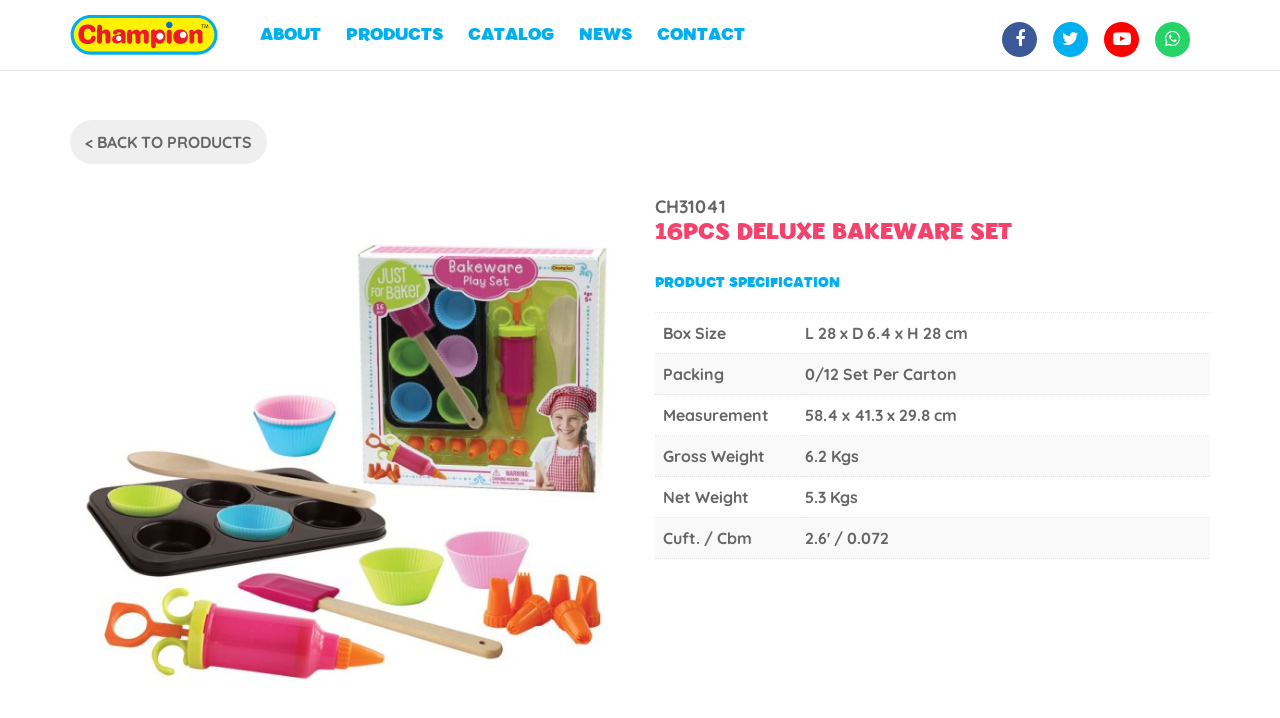

--- FILE ---
content_type: text/html; charset=UTF-8
request_url: https://championyy.com/product/ch31041/
body_size: 11385
content:
<!DOCTYPE html>

<html class="no-js" lang="en-US">
    <head>
        <meta charset="UTF-8">
		<meta name="viewport" content="width=device-width, initial-scale=1.0" >
		<link rel="profile" href="https://gmpg.org/xfn/11">
		<title>CH31041 &#8211; Champion Industrial (Y.Y.) LTD.</title>
<meta name='robots' content='max-image-preview:large' />
<link rel='dns-prefetch' href='//s.w.org' />



<script>
window._wpemojiSettings = {"baseUrl":"https:\/\/s.w.org\/images\/core\/emoji\/13.1.0\/72x72\/","ext":".png","svgUrl":"https:\/\/s.w.org\/images\/core\/emoji\/13.1.0\/svg\/","svgExt":".svg","source":{"concatemoji":"https:\/\/championyy.com\/wp-includes\/js\/wp-emoji-release.min.js?ver=5.9.12"}};
/*! This file is auto-generated */
!function(e,a,t){var n,r,o,i=a.createElement("canvas"),p=i.getContext&&i.getContext("2d");function s(e,t){var a=String.fromCharCode;p.clearRect(0,0,i.width,i.height),p.fillText(a.apply(this,e),0,0);e=i.toDataURL();return p.clearRect(0,0,i.width,i.height),p.fillText(a.apply(this,t),0,0),e===i.toDataURL()}function c(e){var t=a.createElement("script");t.src=e,t.defer=t.type="text/javascript",a.getElementsByTagName("head")[0].appendChild(t)}for(o=Array("flag","emoji"),t.supports={everything:!0,everythingExceptFlag:!0},r=0;r<o.length;r++)t.supports[o[r]]=function(e){if(!p||!p.fillText)return!1;switch(p.textBaseline="top",p.font="600 32px Arial",e){case"flag":return s([127987,65039,8205,9895,65039],[127987,65039,8203,9895,65039])?!1:!s([55356,56826,55356,56819],[55356,56826,8203,55356,56819])&&!s([55356,57332,56128,56423,56128,56418,56128,56421,56128,56430,56128,56423,56128,56447],[55356,57332,8203,56128,56423,8203,56128,56418,8203,56128,56421,8203,56128,56430,8203,56128,56423,8203,56128,56447]);case"emoji":return!s([10084,65039,8205,55357,56613],[10084,65039,8203,55357,56613])}return!1}(o[r]),t.supports.everything=t.supports.everything&&t.supports[o[r]],"flag"!==o[r]&&(t.supports.everythingExceptFlag=t.supports.everythingExceptFlag&&t.supports[o[r]]);t.supports.everythingExceptFlag=t.supports.everythingExceptFlag&&!t.supports.flag,t.DOMReady=!1,t.readyCallback=function(){t.DOMReady=!0},t.supports.everything||(n=function(){t.readyCallback()},a.addEventListener?(a.addEventListener("DOMContentLoaded",n,!1),e.addEventListener("load",n,!1)):(e.attachEvent("onload",n),a.attachEvent("onreadystatechange",function(){"complete"===a.readyState&&t.readyCallback()})),(n=t.source||{}).concatemoji?c(n.concatemoji):n.wpemoji&&n.twemoji&&(c(n.twemoji),c(n.wpemoji)))}(window,document,window._wpemojiSettings);
</script>
<style>
img.wp-smiley,
img.emoji {
	display: inline !important;
	border: none !important;
	box-shadow: none !important;
	height: 1em !important;
	width: 1em !important;
	margin: 0 0.07em !important;
	vertical-align: -0.1em !important;
	background: none !important;
	padding: 0 !important;
}
</style>
	<link rel='stylesheet' id='wp-block-library-css'  href='https://championyy.com/wp-includes/css/dist/block-library/style.min.css?ver=5.9.12' media='all' />
<style id='global-styles-inline-css'>
body{--wp--preset--color--black: #000000;--wp--preset--color--cyan-bluish-gray: #abb8c3;--wp--preset--color--white: #ffffff;--wp--preset--color--pale-pink: #f78da7;--wp--preset--color--vivid-red: #cf2e2e;--wp--preset--color--luminous-vivid-orange: #ff6900;--wp--preset--color--luminous-vivid-amber: #fcb900;--wp--preset--color--light-green-cyan: #7bdcb5;--wp--preset--color--vivid-green-cyan: #00d084;--wp--preset--color--pale-cyan-blue: #8ed1fc;--wp--preset--color--vivid-cyan-blue: #0693e3;--wp--preset--color--vivid-purple: #9b51e0;--wp--preset--color--accent: #cd2653;--wp--preset--color--primary: #000000;--wp--preset--color--secondary: #6d6d6d;--wp--preset--color--subtle-background: #dcd7ca;--wp--preset--color--background: #f5efe0;--wp--preset--gradient--vivid-cyan-blue-to-vivid-purple: linear-gradient(135deg,rgba(6,147,227,1) 0%,rgb(155,81,224) 100%);--wp--preset--gradient--light-green-cyan-to-vivid-green-cyan: linear-gradient(135deg,rgb(122,220,180) 0%,rgb(0,208,130) 100%);--wp--preset--gradient--luminous-vivid-amber-to-luminous-vivid-orange: linear-gradient(135deg,rgba(252,185,0,1) 0%,rgba(255,105,0,1) 100%);--wp--preset--gradient--luminous-vivid-orange-to-vivid-red: linear-gradient(135deg,rgba(255,105,0,1) 0%,rgb(207,46,46) 100%);--wp--preset--gradient--very-light-gray-to-cyan-bluish-gray: linear-gradient(135deg,rgb(238,238,238) 0%,rgb(169,184,195) 100%);--wp--preset--gradient--cool-to-warm-spectrum: linear-gradient(135deg,rgb(74,234,220) 0%,rgb(151,120,209) 20%,rgb(207,42,186) 40%,rgb(238,44,130) 60%,rgb(251,105,98) 80%,rgb(254,248,76) 100%);--wp--preset--gradient--blush-light-purple: linear-gradient(135deg,rgb(255,206,236) 0%,rgb(152,150,240) 100%);--wp--preset--gradient--blush-bordeaux: linear-gradient(135deg,rgb(254,205,165) 0%,rgb(254,45,45) 50%,rgb(107,0,62) 100%);--wp--preset--gradient--luminous-dusk: linear-gradient(135deg,rgb(255,203,112) 0%,rgb(199,81,192) 50%,rgb(65,88,208) 100%);--wp--preset--gradient--pale-ocean: linear-gradient(135deg,rgb(255,245,203) 0%,rgb(182,227,212) 50%,rgb(51,167,181) 100%);--wp--preset--gradient--electric-grass: linear-gradient(135deg,rgb(202,248,128) 0%,rgb(113,206,126) 100%);--wp--preset--gradient--midnight: linear-gradient(135deg,rgb(2,3,129) 0%,rgb(40,116,252) 100%);--wp--preset--duotone--dark-grayscale: url('#wp-duotone-dark-grayscale');--wp--preset--duotone--grayscale: url('#wp-duotone-grayscale');--wp--preset--duotone--purple-yellow: url('#wp-duotone-purple-yellow');--wp--preset--duotone--blue-red: url('#wp-duotone-blue-red');--wp--preset--duotone--midnight: url('#wp-duotone-midnight');--wp--preset--duotone--magenta-yellow: url('#wp-duotone-magenta-yellow');--wp--preset--duotone--purple-green: url('#wp-duotone-purple-green');--wp--preset--duotone--blue-orange: url('#wp-duotone-blue-orange');--wp--preset--font-size--small: 18px;--wp--preset--font-size--medium: 20px;--wp--preset--font-size--large: 26.25px;--wp--preset--font-size--x-large: 42px;--wp--preset--font-size--normal: 21px;--wp--preset--font-size--larger: 32px;}.has-black-color{color: var(--wp--preset--color--black) !important;}.has-cyan-bluish-gray-color{color: var(--wp--preset--color--cyan-bluish-gray) !important;}.has-white-color{color: var(--wp--preset--color--white) !important;}.has-pale-pink-color{color: var(--wp--preset--color--pale-pink) !important;}.has-vivid-red-color{color: var(--wp--preset--color--vivid-red) !important;}.has-luminous-vivid-orange-color{color: var(--wp--preset--color--luminous-vivid-orange) !important;}.has-luminous-vivid-amber-color{color: var(--wp--preset--color--luminous-vivid-amber) !important;}.has-light-green-cyan-color{color: var(--wp--preset--color--light-green-cyan) !important;}.has-vivid-green-cyan-color{color: var(--wp--preset--color--vivid-green-cyan) !important;}.has-pale-cyan-blue-color{color: var(--wp--preset--color--pale-cyan-blue) !important;}.has-vivid-cyan-blue-color{color: var(--wp--preset--color--vivid-cyan-blue) !important;}.has-vivid-purple-color{color: var(--wp--preset--color--vivid-purple) !important;}.has-black-background-color{background-color: var(--wp--preset--color--black) !important;}.has-cyan-bluish-gray-background-color{background-color: var(--wp--preset--color--cyan-bluish-gray) !important;}.has-white-background-color{background-color: var(--wp--preset--color--white) !important;}.has-pale-pink-background-color{background-color: var(--wp--preset--color--pale-pink) !important;}.has-vivid-red-background-color{background-color: var(--wp--preset--color--vivid-red) !important;}.has-luminous-vivid-orange-background-color{background-color: var(--wp--preset--color--luminous-vivid-orange) !important;}.has-luminous-vivid-amber-background-color{background-color: var(--wp--preset--color--luminous-vivid-amber) !important;}.has-light-green-cyan-background-color{background-color: var(--wp--preset--color--light-green-cyan) !important;}.has-vivid-green-cyan-background-color{background-color: var(--wp--preset--color--vivid-green-cyan) !important;}.has-pale-cyan-blue-background-color{background-color: var(--wp--preset--color--pale-cyan-blue) !important;}.has-vivid-cyan-blue-background-color{background-color: var(--wp--preset--color--vivid-cyan-blue) !important;}.has-vivid-purple-background-color{background-color: var(--wp--preset--color--vivid-purple) !important;}.has-black-border-color{border-color: var(--wp--preset--color--black) !important;}.has-cyan-bluish-gray-border-color{border-color: var(--wp--preset--color--cyan-bluish-gray) !important;}.has-white-border-color{border-color: var(--wp--preset--color--white) !important;}.has-pale-pink-border-color{border-color: var(--wp--preset--color--pale-pink) !important;}.has-vivid-red-border-color{border-color: var(--wp--preset--color--vivid-red) !important;}.has-luminous-vivid-orange-border-color{border-color: var(--wp--preset--color--luminous-vivid-orange) !important;}.has-luminous-vivid-amber-border-color{border-color: var(--wp--preset--color--luminous-vivid-amber) !important;}.has-light-green-cyan-border-color{border-color: var(--wp--preset--color--light-green-cyan) !important;}.has-vivid-green-cyan-border-color{border-color: var(--wp--preset--color--vivid-green-cyan) !important;}.has-pale-cyan-blue-border-color{border-color: var(--wp--preset--color--pale-cyan-blue) !important;}.has-vivid-cyan-blue-border-color{border-color: var(--wp--preset--color--vivid-cyan-blue) !important;}.has-vivid-purple-border-color{border-color: var(--wp--preset--color--vivid-purple) !important;}.has-vivid-cyan-blue-to-vivid-purple-gradient-background{background: var(--wp--preset--gradient--vivid-cyan-blue-to-vivid-purple) !important;}.has-light-green-cyan-to-vivid-green-cyan-gradient-background{background: var(--wp--preset--gradient--light-green-cyan-to-vivid-green-cyan) !important;}.has-luminous-vivid-amber-to-luminous-vivid-orange-gradient-background{background: var(--wp--preset--gradient--luminous-vivid-amber-to-luminous-vivid-orange) !important;}.has-luminous-vivid-orange-to-vivid-red-gradient-background{background: var(--wp--preset--gradient--luminous-vivid-orange-to-vivid-red) !important;}.has-very-light-gray-to-cyan-bluish-gray-gradient-background{background: var(--wp--preset--gradient--very-light-gray-to-cyan-bluish-gray) !important;}.has-cool-to-warm-spectrum-gradient-background{background: var(--wp--preset--gradient--cool-to-warm-spectrum) !important;}.has-blush-light-purple-gradient-background{background: var(--wp--preset--gradient--blush-light-purple) !important;}.has-blush-bordeaux-gradient-background{background: var(--wp--preset--gradient--blush-bordeaux) !important;}.has-luminous-dusk-gradient-background{background: var(--wp--preset--gradient--luminous-dusk) !important;}.has-pale-ocean-gradient-background{background: var(--wp--preset--gradient--pale-ocean) !important;}.has-electric-grass-gradient-background{background: var(--wp--preset--gradient--electric-grass) !important;}.has-midnight-gradient-background{background: var(--wp--preset--gradient--midnight) !important;}.has-small-font-size{font-size: var(--wp--preset--font-size--small) !important;}.has-medium-font-size{font-size: var(--wp--preset--font-size--medium) !important;}.has-large-font-size{font-size: var(--wp--preset--font-size--large) !important;}.has-x-large-font-size{font-size: var(--wp--preset--font-size--x-large) !important;}
</style>
<link rel='stylesheet' id='wp-pagenavi-css'  href='https://championyy.com/wp-content/plugins/wp-pagenavi/pagenavi-css.css?ver=2.70' media='all' />
<link rel='stylesheet' id='twentytwenty-style-css'  href='https://championyy.com/wp-content/themes/Champion/style.css?ver=1.0' media='all' />
<style id='twentytwenty-style-inline-css'>
.color-accent,.color-accent-hover:hover,.color-accent-hover:focus,:root .has-accent-color,.has-drop-cap:not(:focus):first-letter,.wp-block-button.is-style-outline,a { color: #cd2653; }blockquote,.border-color-accent,.border-color-accent-hover:hover,.border-color-accent-hover:focus { border-color: #cd2653; }button,.button,.faux-button,.wp-block-button__link,.wp-block-file .wp-block-file__button,input[type="button"],input[type="reset"],input[type="submit"],.bg-accent,.bg-accent-hover:hover,.bg-accent-hover:focus,:root .has-accent-background-color,.comment-reply-link { background-color: #cd2653; }.fill-children-accent,.fill-children-accent * { fill: #cd2653; }body,.entry-title a,:root .has-primary-color { color: #000000; }:root .has-primary-background-color { background-color: #000000; }cite,figcaption,.wp-caption-text,.post-meta,.entry-content .wp-block-archives li,.entry-content .wp-block-categories li,.entry-content .wp-block-latest-posts li,.wp-block-latest-comments__comment-date,.wp-block-latest-posts__post-date,.wp-block-embed figcaption,.wp-block-image figcaption,.wp-block-pullquote cite,.comment-metadata,.comment-respond .comment-notes,.comment-respond .logged-in-as,.pagination .dots,.entry-content hr:not(.has-background),hr.styled-separator,:root .has-secondary-color { color: #6d6d6d; }:root .has-secondary-background-color { background-color: #6d6d6d; }pre,fieldset,input,textarea,table,table *,hr { border-color: #dcd7ca; }caption,code,code,kbd,samp,.wp-block-table.is-style-stripes tbody tr:nth-child(odd),:root .has-subtle-background-background-color { background-color: #dcd7ca; }.wp-block-table.is-style-stripes { border-bottom-color: #dcd7ca; }.wp-block-latest-posts.is-grid li { border-top-color: #dcd7ca; }:root .has-subtle-background-color { color: #dcd7ca; }body:not(.overlay-header) .primary-menu > li > a,body:not(.overlay-header) .primary-menu > li > .icon,.modal-menu a,.footer-menu a, .footer-widgets a,#site-footer .wp-block-button.is-style-outline,.wp-block-pullquote:before,.singular:not(.overlay-header) .entry-header a,.archive-header a,.header-footer-group .color-accent,.header-footer-group .color-accent-hover:hover { color: #cd2653; }.social-icons a,#site-footer button:not(.toggle),#site-footer .button,#site-footer .faux-button,#site-footer .wp-block-button__link,#site-footer .wp-block-file__button,#site-footer input[type="button"],#site-footer input[type="reset"],#site-footer input[type="submit"] { background-color: #cd2653; }.header-footer-group,body:not(.overlay-header) #site-header .toggle,.menu-modal .toggle { color: #000000; }body:not(.overlay-header) .primary-menu ul { background-color: #000000; }body:not(.overlay-header) .primary-menu > li > ul:after { border-bottom-color: #000000; }body:not(.overlay-header) .primary-menu ul ul:after { border-left-color: #000000; }.site-description,body:not(.overlay-header) .toggle-inner .toggle-text,.widget .post-date,.widget .rss-date,.widget_archive li,.widget_categories li,.widget cite,.widget_pages li,.widget_meta li,.widget_nav_menu li,.powered-by-wordpress,.to-the-top,.singular .entry-header .post-meta,.singular:not(.overlay-header) .entry-header .post-meta a { color: #6d6d6d; }.header-footer-group pre,.header-footer-group fieldset,.header-footer-group input,.header-footer-group textarea,.header-footer-group table,.header-footer-group table *,.footer-nav-widgets-wrapper,#site-footer,.menu-modal nav *,.footer-widgets-outer-wrapper,.footer-top { border-color: #dcd7ca; }.header-footer-group table caption,body:not(.overlay-header) .header-inner .toggle-wrapper::before { background-color: #dcd7ca; }
</style>
<link rel='stylesheet' id='twentytwenty-print-style-css'  href='https://championyy.com/wp-content/themes/Champion/print.css?ver=1.0' media='print' />
<script src='https://championyy.com/wp-content/themes/Champion/assets/js/index.js?ver=1.0' id='twentytwenty-js-js' async></script>

 

<link rel="canonical" href="https://championyy.com/product/ch31041/" />
<link rel='shortlink' href='https://championyy.com/?p=315' />


	<script>document.documentElement.className = document.documentElement.className.replace( 'no-js', 'js' );</script>
	        <meta charset="UTF-8">
        <meta name="viewport" content="width=device-width, initial-scale=1.0">
<link rel="shortcut icon" type="image/x-icon" href="/favicon.ico" sizes="16x16 24x24 32x32 48x48">
        <link rel="profile" href="http://gmpg.org/xfn/11">
         <link rel="stylesheet" href="https://championyy.com/wp-content/themes/Champion/assets/css/jquery.mmenu.all.css">
        <script src="https://ajax.googleapis.com/ajax/libs/jquery/1.8.3/jquery.min.js"></script>
      
        
        <script src="https://championyy.com/wp-content/themes/Champion/static/js/modernizr-2.6.2.min.js"></script>
		<script type="text/javascript">
			window._wpemojiSettings = {"baseUrl":"https:\/\/s.w.org\/images\/core\/emoji\/2.3\/72x72\/","ext":".png","svgUrl":"https:\/\/s.w.org\/images\/core\/emoji\/2.3\/svg\/","svgExt":".svg","source":{"concatemoji":"http:\/\/championyy.com\/wp-includes\/js\/wp-emoji-release.min.js?ver=4.8.4"}};
			!function(a,b,c){function d(a){var b,c,d,e,f=String.fromCharCode;if(!k||!k.fillText)return!1;switch(k.clearRect(0,0,j.width,j.height),k.textBaseline="top",k.font="600 32px Arial",a){case"flag":return k.fillText(f(55356,56826,55356,56819),0,0),b=j.toDataURL(),k.clearRect(0,0,j.width,j.height),k.fillText(f(55356,56826,8203,55356,56819),0,0),c=j.toDataURL(),b!==c&&(k.clearRect(0,0,j.width,j.height),k.fillText(f(55356,57332,56128,56423,56128,56418,56128,56421,56128,56430,56128,56423,56128,56447),0,0),b=j.toDataURL(),k.clearRect(0,0,j.width,j.height),k.fillText(f(55356,57332,8203,56128,56423,8203,56128,56418,8203,56128,56421,8203,56128,56430,8203,56128,56423,8203,56128,56447),0,0),c=j.toDataURL(),b!==c);case"emoji4":return k.fillText(f(55358,56794,8205,9794,65039),0,0),d=j.toDataURL(),k.clearRect(0,0,j.width,j.height),k.fillText(f(55358,56794,8203,9794,65039),0,0),e=j.toDataURL(),d!==e}return!1}function e(a){var c=b.createElement("script");c.src=a,c.defer=c.type="text/javascript",b.getElementsByTagName("head")[0].appendChild(c)}var f,g,h,i,j=b.createElement("canvas"),k=j.getContext&&j.getContext("2d");for(i=Array("flag","emoji4"),c.supports={everything:!0,everythingExceptFlag:!0},h=0;h<i.length;h++)c.supports[i[h]]=d(i[h]),c.supports.everything=c.supports.everything&&c.supports[i[h]],"flag"!==i[h]&&(c.supports.everythingExceptFlag=c.supports.everythingExceptFlag&&c.supports[i[h]]);c.supports.everythingExceptFlag=c.supports.everythingExceptFlag&&!c.supports.flag,c.DOMReady=!1,c.readyCallback=function(){c.DOMReady=!0},c.supports.everything||(g=function(){c.readyCallback()},b.addEventListener?(b.addEventListener("DOMContentLoaded",g,!1),a.addEventListener("load",g,!1)):(a.attachEvent("onload",g),b.attachEvent("onreadystatechange",function(){"complete"===b.readyState&&c.readyCallback()})),f=c.source||{},f.concatemoji?e(f.concatemoji):f.wpemoji&&f.twemoji&&(e(f.twemoji),e(f.wpemoji)))}(window,document,window._wpemojiSettings);
		</script>
		<style type="text/css">
img.wp-smiley,
img.emoji {
	display: inline !important;
	border: none !important;
	box-shadow: none !important;
	height: 1em !important;
	width: 1em !important;
	margin: 0 .07em !important;
	vertical-align: -0.1em !important;
	background: none !important;
	padding: 0 !important;
}
</style>
        <link rel='stylesheet' id='layerslider-css' href='https://championyy.com/wp-content/themes/Champion/static/css/news-4.8.4.css' type='text/css' media='all'>
<link rel='stylesheet' id='layerslider-css' href='https://championyy.com/wp-content/themes/Champion/static/css/layerslider-6.6.1.css' type='text/css' media='all'>
<link rel='stylesheet' id='gglcptch-css' href='https://championyy.com/wp-content/themes/Champion/static/css/gglcptch-1.33.css' type='text/css' media='all'>
<link rel='stylesheet' id='woocommerce-layout-css' href='https://championyy.com/wp-content/themes/Champion/static/css/woocommerce-layout-3.2.3.css' type='text/css' media='all'>
<link rel='stylesheet' id='woocommerce-smallscreen-css' href='https://championyy.com/wp-content/themes/Champion/static/css/woocommerce-smallscreen-3.2.3.css' type='text/css' media='only screen and (max-width: 768px)'>
<link rel='stylesheet' id='woocommerce-general-css' href='https://championyy.com/wp-content/themes/Champion/static/css/woocommerce-3.2.3.css' type='text/css' media='all'>
<link rel='stylesheet' id='championyy-style-css' href='https://championyy.com/wp-content/themes/Champion/static/css/style-4.8.4.css' type='text/css' media='all'>
<link rel='stylesheet' id='home-css' href='https://championyy.com/wp-content/themes/Champion/static/css/home-4.8.4.css' type='text/css' media='all'>
<link rel='stylesheet' id='products-css' href='https://championyy.com/wp-content/themes/Champion/static/css/products-4.8.4.css' type='text/css' media='all'>
<script type='text/javascript'>
/* <![CDATA[ */
var LS_Meta = {"v":"6.6.1"};
/* ]]> */
</script>
         
<script type='text/javascript' data-cfasync="false" src='https://championyy.com/wp-content/themes/Champion/static/js/greensock-1.19.0.js'></script>
<script type='text/javascript' src='https://championyy.com/wp-content/themes/Champion/static/js/jquery-1.12.4.js'></script>
<script type='text/javascript' src='https://championyy.com/wp-content/themes/Champion/static/js/jquery-migrate.min-1.4.1.js'></script>
<script type='text/javascript' data-cfasync="false" src='https://championyy.com/wp-content/themes/Champion/static/js/layerslider.kreaturamedia.jquery.js'></script>
<script type='text/javascript' data-cfasync="false" src='https://championyy.com/wp-content/themes/Champion/static/js/layerslider.transitions-6.6.1.js'></script>






	<noscript><style>.woocommerce-product-gallery{ opacity: 1 !important; }</style></noscript>
			<style type="text/css">.recentcomments a{display:inline !important;padding:0 !important;margin:0 !important;}</style>
        
		</head>

	<body class="product-template-default single single-product postid-315 single-format-standard wp-embed-responsive singular enable-search-modal has-post-thumbnail has-single-pagination showing-comments show-avatars footer-top-visible elementor-default elementor-kit-100">
        
	<div class="menu-overlay"></div>
	<!-- SCROLL TOP BUTTON -->
	<a class="scrollToTop" href="#">
		<div class="btn-top"></div>
	</a>
	<!-- END SCROLL TOP BUTTON -->
	<header id="header">
	<nav class="navbar navbar-default navbar-fixed-top">
  <div class="container">
    <div class="navbar-header">
      <button type="button" class="navbar-toggle collapsed" data-target="#menu" aria-expanded="false">
        <span class="icon-bar1"></span>
        <span class="icon-bar2"></span>
        <span class="icon-bar3"></span>
      </button>
      <div class="navbar-brand">
      <a href="/">
      <div id="logo"></div>
      </a>
	  </div>
      <div class="navbar-menu hidden-sm hidden-xs">
      <ul class="menu">
		<li id="menu-item-19" class="menu-item menu-item-type-post_type menu-item-object-page menu-item-19"><a href="https://championyy.com/about/">ABOUT</a></li>
<li id="menu-item-18" class="menu-item menu-item-type-post_type menu-item-object-page menu-item-18"><a href="https://championyy.com/products/">PRODUCTS</a></li>
<li id="menu-item-592" class="menu-item menu-item-type-custom menu-item-object-custom menu-item-592"><a target="_blank" rel="noopener" href="https://ebook.boxla.app/championyy/#flipbook-catalog-2026/">CATALOG</a></li>
<li id="menu-item-17" class="menu-item menu-item-type-post_type menu-item-object-page menu-item-17"><a href="https://championyy.com/news/">NEWS</a></li>
<li id="menu-item-16" class="menu-item menu-item-type-post_type menu-item-object-page menu-item-16"><a href="https://championyy.com/contact/">CONTACT</a></li>
      </ul>
    </div> 
	  </div><!--navbar-brand-->
    <div class="toggle-menu" id="menu">
     	<div class="menu-mobile-menu-container">
            <ul id="menu-mobile-menu" class="mobile-menu visible-sm visible-xs">
           <li id="menu-item-150" class="menu-item menu-item-type-post_type menu-item-object-page menu-item-home menu-item-150"><a href="https://championyy.com/">HOME</a></li>
<li id="menu-item-151" class="menu-item menu-item-type-post_type menu-item-object-page menu-item-151"><a href="https://championyy.com/about/">ABOUT</a></li>
<li id="menu-item-154" class="menu-products menu-item menu-item-type-post_type menu-item-object-page menu-item-has-children menu-item-154"><a rel="no" href="https://championyy.com/products/">PRODUCTS</a>
<ul class="sub-menu">
	<li id="menu-item-209" class="menu-item menu-item-type-taxonomy menu-item-object-product_category menu-item-209"><a href="https://championyy.com/product_category/porcelain/">Porcelain</a></li>
	<li id="menu-item-208" class="menu-item menu-item-type-taxonomy menu-item-object-product_category menu-item-208"><a href="https://championyy.com/product_category/tin-tea-set/">Tin Tea Set</a></li>
	<li id="menu-item-207" class="menu-item menu-item-type-taxonomy menu-item-object-product_category menu-item-207"><a href="https://championyy.com/product_category/tin-cookware/">Tin Cookware</a></li>
	<li id="menu-item-206" class="menu-item menu-item-type-taxonomy menu-item-object-product_category menu-item-206"><a href="https://championyy.com/product_category/bakeware-set/">Bakeware Set</a></li>
	<li id="menu-item-205" class="menu-item menu-item-type-taxonomy menu-item-object-product_category menu-item-205"><a href="https://championyy.com/product_category/colour-cookware/">Colour Cookware</a></li>
	<li id="menu-item-204" class="menu-item menu-item-type-taxonomy menu-item-object-product_category menu-item-204"><a href="https://championyy.com/product_category/stainless-steel-cookware/">Stainless Steel Cookware</a></li>
	<li id="menu-item-203" class="menu-item menu-item-type-taxonomy menu-item-object-product_category menu-item-203"><a href="https://championyy.com/product_category/diy/">DIY</a></li>
	<li id="menu-item-202" class="menu-item menu-item-type-taxonomy menu-item-object-product_category menu-item-202"><a href="https://championyy.com/product_category/diy-gardening/">DIY Gardening</a></li>
	<li id="menu-item-201" class="menu-item menu-item-type-taxonomy menu-item-object-product_category menu-item-201"><a href="https://championyy.com/product_category/doctor-set/">Doctor Set</a></li>
	<li id="menu-item-200" class="menu-item menu-item-type-taxonomy menu-item-object-product_category menu-item-200"><a href="https://championyy.com/product_category/carry-case/">Carry Case</a></li>
	<li id="menu-item-199" class="menu-item menu-item-type-taxonomy menu-item-object-product_category menu-item-199"><a href="https://championyy.com/product_category/music-box/">Music Box</a></li>
</ul>
</li>
<li id="menu-item-591" class="target_blank menu-item menu-item-type-custom menu-item-object-custom menu-item-591"><a target="_blank" rel="noopener" href="https://ebook.boxla.app/championyy/#flipbook-catalog-2026/">CATALOG</a></li>
<li id="menu-item-153" class="menu-item menu-item-type-post_type menu-item-object-page menu-item-153"><a href="https://championyy.com/news/">NEWS</a></li>
<li id="menu-item-152" class="menu-item menu-item-type-post_type menu-item-object-page menu-item-152"><a href="https://championyy.com/contact/">CONTACT</a></li>

            </ul></div> 		     	<ul class="social-share">
        <a href="https://www.facebook.com/Champion-Industrial-YY-LTD-291981588340589" target="_blank"><li class="fa fa-facebook" aria-hidden="true" alt="Follow Us on Facebook"></li></a>
        <a href="#" target="_blank"><li class="fa fa-twitter" aria-hidden="true" alt="Twitt Us"></li></a>
        <a href="https://youtu.be/EV4r6Oi_llI?si=sQoD8zsNiOYRYEGm" target="_blank"><li class="fa fa-youtube-play" aria-hidden="true" alt="Subscribe Youtube"></li></a>
        <a href="https://wa.me/85293382068" target="_blank"><li class="fa fa-whatsapp" aria-hidden="true" alt="Whatsapp Us"></li></a>
        </ul>
    </div><!-- menu -->
  </div><!-- /.container -->
</nav>	
	</header>	
        <script type='text/javascript' src="https://championyy.com/wp-content/themes/Champion/static/js/bootstrap.min.js"></script>
<script type='text/javascript' src="https://championyy.com/wp-content/themes/Champion/static/js/custom.js"></script>
<script type='text/javascript' src='https://championyy.com/wp-content/themes/Champion/static/js/jquery.blockUI.min-2.70.js'></script>
<div id="page" class="hfeed site">
    
    <div id="content" class="site-content">	<section id="home-slider">
		</section> <!-- home-slider -->
	<div class="container">
<div class="woocommerce-container">	

<div id="back-to-previous">
	 <button onclick="history.go(-1)" class="btn btn-back">&lt; Back To Products</button>
</div>

<div id="product-372" class="row post-372 product type-product status-publish has-post-thumbnail product_cat-tin-cookware first instock featured shipping-taxable product-type-simple">
	<div class="images col-lg-6 col-md6 col-xs-12">
        <a itemprop="image" class="woocommerce-main-image zoom" data-rel="prettyPhoto">
            <img width="600" height="600" src="https://championyy.com/wp-content/themes/Champion/timthumb.php?src=https://championyy.com/wp-content/uploads/2021/01/CH31041-1024x1024.jpg&w=600;&h=600;&zc=1" class="wpb-wiz-main-image wp-post-image" alt="CH52020" title="CH52020" />
        </a>
    </div>
	<div class="summary entry-summary col-lg-6 col-md6 col-xs-12">

		<div class="product_meta">

	
	
		<span class="sku_wrapper"><span class="sku">CH31041</span></span>

	

	
</div>
                      
<h1 class="product_title entry-title">16pcs deluxe bakeware set</h1>
                <p class="price"></p>

	<div class="woocommerce-tabs wc-tabs-wrapper">
					<div class="woocommerce-Tabs-panel woocommerce-Tabs-panel--additional_information panel entry-content wc-tab" id="tab-additional_information" role="tabpanel" aria-labelledby="tab-title-additional_information" style="display: block;">

	<h4>Product Specification</h4>
                           
<table class="shop_attributes">
	
	
			<tbody><tr>
			<th>Box Size</th>
			<td><p>L 28 x D 6.4 x H 28 cm</p>
</td>
		</tr>
			<tr>
			<th>Packing</th>
			<td><p>0/12 Set Per Carton</p>
</td>
		</tr>
			<tr>
			<th>Measurement</th>
			<td><p>58.4 x 41.3 x 29.8 cm</p>
</td>
		</tr>
			<tr>
			<th>Gross Weight</th>
			<td><p>6.2 Kgs</p>
</td>
		</tr>
			<tr>
			<th>Net Weight</th>
			<td><p>5.3 Kgs</p>
</td>
		</tr>
			<tr>
			<th>Cuft. / Cbm</th>
			<td><p>2.6' / 0.072</p>
</td>
		</tr>
	</tbody>
                        </table>
                        			</div>
			</div>



	</div><!-- .summary -->

	
	<section id="related-products">

		<h4>Related Products</h4>

  <ul class="products row pro-most">
	  
	              <li class="col-lg-3 col-md-3 col-xs-6 col-6 post-372 product">
                <a href="https://championyy.com/product/ch2004bk3/" title="CH2004BK3" class="woocommerce-LoopProduct-link woocommerce-loop-product__link">
                    <img width="300" height="300" src="https://championyy.com/wp-content/themes/Champion/timthumb.php?src=https://championyy.com/wp-content/uploads/2021/01/CH2004BK3-1024x1024.jpg&w=300;&h=300;&zc=1" class="attachment-shop_catalog size-shop_catalog wp-post-image" alt="CH2004BK3" sizes="(max-width: 300px) 100vw, 300px"><h6 class="sku">CH2004BK3</h6>
                                          
                    <h2 class="woocommerce-loop-product__title">3pcs Apron Set</h2>
                                    </a>
            </li>
	              <li class="col-lg-3 col-md-3 col-xs-6 col-6 post-372 product">
                <a href="https://championyy.com/product/ch92079/" title="CH92079" class="woocommerce-LoopProduct-link woocommerce-loop-product__link">
                    <img width="300" height="300" src="https://championyy.com/wp-content/themes/Champion/timthumb.php?src=https://championyy.com/wp-content/uploads/2025/12/CH92079-1024x1024.jpg&w=300;&h=300;&zc=1" class="attachment-shop_catalog size-shop_catalog wp-post-image" alt="CH92079" sizes="(max-width: 300px) 100vw, 300px"><h6 class="sku">CH92079</h6>
                                          
                    <h2 class="woocommerce-loop-product__title">20pcs My Picnic Set</h2>
                                    </a>
            </li>
	              <li class="col-lg-3 col-md-3 col-xs-6 col-6 post-372 product">
                <a href="https://championyy.com/product/ch31089/" title="CH31089" class="woocommerce-LoopProduct-link woocommerce-loop-product__link">
                    <img width="300" height="300" src="https://championyy.com/wp-content/themes/Champion/timthumb.php?src=https://championyy.com/wp-content/uploads/2025/12/CH31089-1024x1024.jpg&w=300;&h=300;&zc=1" class="attachment-shop_catalog size-shop_catalog wp-post-image" alt="CH31089" sizes="(max-width: 300px) 100vw, 300px"><h6 class="sku">CH31089</h6>
                                          
                    <h2 class="woocommerce-loop-product__title">14pcs Deluxe Chocolate Maker Set</h2>
                                    </a>
            </li>
	              <li class="col-lg-3 col-md-3 col-xs-6 col-6 post-372 product">
                <a href="https://championyy.com/product/ch31085/" title="CH31085" class="woocommerce-LoopProduct-link woocommerce-loop-product__link">
                    <img width="300" height="300" src="https://championyy.com/wp-content/themes/Champion/timthumb.php?src=https://championyy.com/wp-content/uploads/2025/12/CH31085-1024x1024.jpg&w=300;&h=300;&zc=1" class="attachment-shop_catalog size-shop_catalog wp-post-image" alt="CH31085" sizes="(max-width: 300px) 100vw, 300px"><h6 class="sku">CH31085</h6>
                                          
                    <h2 class="woocommerce-loop-product__title">17pcs Deluxe Chocolate Maker Set</h2>
                                    </a>
            </li>

</ul>

	</section>


</div><!-- #product-372 -->

	
</div>

		
</div> <!-- end #content -->

</div><!-- end #container -->


	</div>
<script>
        function onclick(event) {
  history.go(-1)
}
    </script>



<footer id="footer">
		<div class="container">
				<div class="col-lg-12">
                    <div id="footer-content">
					<div class="classic-logo"></div>
                    <div class="copyright">© Champion Industrial (Y.Y.) LTD.<br>© Art Champion Industrial (Y.Y.) LTD.</div>
                    <div class="terms">
                    <a href="#terms" data-toggle="modal" data-target="#terms">Terms & Conditions</a>
                    </div>
                    </div>
				</div>
		</div>
		<div id="footer-bar" class="container-fluid"></div>
	    
		    <!-- Terms & Conditions -->
              <div class="modal fade" id="terms" role="dialog">
                <div class="modal-dialog">
                    <div class="modal-content">
                        <div class="modal-header">
                            <button type="button" class="close" data-dismiss="modal">&times;</button>
                            <h5 class="modal-title">Terms & Conditions Of Website Use & Disclaimer</h5>
                        </div>
                        <div class="modal-body">
                             <div class="widget_text widget widget_custom_html"><div class="widget_text widget-content"><div class="textwidget custom-html-widget"><p>This Website is solely owned and operated by Champion Industrial (Y.Y.) Limited and / or its affiliates and subsidiaries (collectively, “Champion” and “we”). These terms and conditions govern your use of this website; by using this website, you accept these terms and conditions in full. If you disagree with these terms and conditions or any part of these terms and conditions, you must not use this website.</p>

<p>This website uses cookies. By using this website and agreeing to these terms and conditions, you consent to our Champion's use of cookies in accordance with the terms of Champion's privacy policy / cookies policy.</p>

<p><strong>License to use website</strong></p>

<p>Unless otherwise stated, Champion and/or its licensors own the intellectual property rights in the website and material on the website.  Subject to the license below, all these intellectual property rights are reserved.</p>

<p>You may view, download for caching purposes only, and print pages from the website for your own personal use, subject to the restrictions set out below and elsewhere in these terms and conditions.</p>

You must not:<br>
<ul>
<li>republish material from this website (including republication on another website);</li>
<li>sell, rent or sub-license material from the website;</li>
<li>show any material from the website in public;</li>
<li>reproduce, duplicate, copy or otherwise exploit material on this website for a commercial purpose;</li>
<li>edit or otherwise modify any material on the website; or</li>
<li>redistribute material from this website, except for content specifically and expressly made available for redistribution.</li>
</ul>

<p>Acceptable use</p>

<p>You must not use this website in any way that causes, or may cause, damage to the website or impairment of the availability or accessibility of the website; or in any way which is unlawful, illegal, fraudulent or harmful, or in connection with any unlawful, illegal, fraudulent or harmful purpose or activity.</p>

<p>You must not use this website to copy, store, host, transmit, send, use, publish or distribute any material which consists of (or is linked to) any spyware, computer virus, Trojan horse, worm, keystroke logger, rootkit or other malicious computer software.</p>

<p>You must not conduct any systematic or automated data collection activities (including without limitation scraping, data mining, data extraction and data harvesting) on or in relation to this website without Champion’s express written consent.</p>

<p>You must not use this website to transmit or send unsolicited commercial communications.</p>

<p>You must not use this website for any purposes related to marketing without Champion’s express written consent.</p>

<p><strong>Restricted Access</strong></p>

<p>Access to certain areas of this website is restricted. Champion reserves the right to restrict access to other areas of this website, or indeed this entire website, at Champion’s discretion.</p>

<p>If we provides you with a user ID and password to enable you to access restricted areas of this website or other content or services, you must ensure that the user ID and password are kept confidential.</p>

<p>We may disable your user ID and password in Champion’s sole discretion without notice or explanation.</p>

<p><strong>User Content</strong></p>

<p>In these terms and conditions, “your user content” means material (including without limitation text, images, audio material, video material and audio-visual material) that you submit to this website, for whatever purpose.</p>

<p>You grant to Champion a worldwide, irrevocable, non-exclusive, royalty-free license to use, reproduce, adapt, publish, translate and distribute your user content in any existing or future media. You also grant to Champion the right to sub-license these rights, and the right to bring an action for infringement of these rights.</p>

<p>Your user content must not be illegal or unlawful, must not infringe any third party's legal rights, and must not be capable of giving rise to legal action whether against you or Champion or a third party (in each case under any applicable law).</p>  

<p>You must not submit any user content to the website that is or has ever been the subject of any threatened or actual legal proceedings or other similar complaint.</p>

<p>Champion reserves the right to edit or remove any material submitted to this website, or stored on Champion’s servers, or hosted or published upon this website.</p>

<p>Notwithstanding Champion’s rights under these terms and conditions in relation to user content, Champion does not undertake to monitor the submission of such content to, or the publication of such content on, this website.</p>

<p><strong>No Warranties</strong></p>

<p>This website is provided “as is” without any representations or warranties, express or implied. Champion makes no representations or warranties in relation to this website or the information and materials provided on this website.</p>  

                            <p>Without prejudice to the generality of the foregoing paragraph, we do not warrant that:</p>
<ul>
<li>this website will be constantly available, or available at all; or</li>
<li>the information on this website is complete, true, accurate or non-misleading.</li>
</ul>

<p>Nothing on this website constitutes, or is meant to constitute, advice of any kind. </p>

<p><strong>Limitations of Liability</strong></p>

                            <p>Champion will not be liable to you (whether under the law of contact, the law of torts or otherwise) in relation to the contents of, or use of, or otherwise in connection with, this website:</p>
<ul>
<li>to the extent that the website is provided free-of-charge, for any direct loss;</li>
<li>for any indirect, special or consequential loss; or</li>
<li>for any business losses, loss of revenue, income, profits or anticipated savings, loss of contracts or business relationships, loss of reputation or goodwill, or loss or corruption of information or data.</li>
</ul>

<p>These limitations of liability apply even if Champion has been expressly advised of the potential loss.</p>

<p><strong>Exceptions</strong></p>

                            <p>Nothing in this website disclaimer will exclude or limit any warranty implied by law that it would be unlawful to exclude or limit; and nothing in this website disclaimer will exclude or limit Champion’s liability in respect of any:</p>
<ul>
<li>death or personal injury caused by Champion’s negligence;</li>
<li>fraud or fraudulent misrepresentation on the part of Champion; or</li>
<li>matter which it would be illegal or unlawful for Champion to exclude or limit, or to attempt or purport to exclude or limit, its liability.</li>
</ul>

<p><strong>Reasonableness</strong></p>

<p>By using this website, you agree that the exclusions and limitations of liability set out in this website disclaimer are reasonable.</p>

<p>If you do not think they are reasonable, you must not use this website.</p>

<p><strong>Other Parties</strong></p>

<p>You accept that, as a limited liability entity, Champion has an interest in limiting the personal liability of its officers and employees.  You agree that you will not bring any claim personally against Champion’s officers or employees in respect of any losses you suffer in connection with the website.</p>

<p>Without prejudice to the foregoing paragraph, you agree that the limitations of warranties and liability set out in this website disclaimer will protect Champion’s officers, employees, agents, subsidiaries, successors, assigns and sub-contractors as well as Champion.</p>

<p><strong>Unenforceable Provisions</strong></p>

<p>If any provision of this website disclaimer is, or is found to be, unenforceable under applicable law, that will not affect the enforceability of the other provisions of this website disclaimer.</p>

<p><strong>Indemnity</strong></p>

<p>You hereby indemnify Champion and undertake to keep Champion indemnified against any losses, damages, costs, liabilities and expenses (including without limitation legal expenses and any amounts paid by Champion to a third party in settlement of a claim or dispute on the advice of Champion’s legal advisers) incurred or suffered by Champion arising out of any breach by you of any provision of these terms and conditions, or arising out of any claim that you have breached any provision of these terms and conditions.</p>

<p><strong>Breaches Of These Terms and Conditions</strong></p>

<p>Without prejudice to Champion’s other rights under these terms and conditions, if you breach these terms and conditions in any way, Champion may take such action as Champion deems appropriate to deal with the breach, including suspending your access to the website, prohibiting you from accessing the website, blocking computers using your IP address from accessing the website, contacting your internet service provider to request that they block your access to the website and/or bringing court proceedings against you.</p>

<p><strong>Variation</strong></p>

<p>Champion may revise these terms and conditions from time-to-time. Revised terms and conditions will apply to the use of this website from the date of the publication of the revised terms and conditions on this website.  Please check this page regularly to ensure you are familiar with the current version.</p>

<p><strong>Assignment</strong></p>

<p>Champion may transfer, sub-contract or otherwise deal with Champion’s rights and/or obligations under these terms and conditions without notifying you or obtaining your consent.</p>

<p>You may not transfer, sub-contract or otherwise deal with your rights and/or obligations under these terms and conditions.  </p>

<p><strong>Severability</strong></p>

<p>If a provision of these terms and conditions is determined by any court or other competent authority to be unlawful and/or unenforceable, the other provisions will continue in effect.  If any unlawful and/or unenforceable provision would be lawful or enforceable if part of it were deleted, that part will be deemed to be deleted, and the rest of the provision will continue in effect.</p>

<p><strong>Entire agreement</strong></p>

<p>These terms and conditions, constitute the entire agreement between you and Champion in relation to your use of this website, and supersede all previous agreements in respect of your use of this website.
</p></div></div></div>							
                        </div>
                    </div>

                </div>
            </div>

	</footer><!-- #footer -->
</div>
		<script src='https://championyy.com/wp-includes/js/comment-reply.min.js?ver=5.9.12' id='comment-reply-js'></script>
	<script>
	/(trident|msie)/i.test(navigator.userAgent)&&document.getElementById&&window.addEventListener&&window.addEventListener("hashchange",function(){var t,e=location.hash.substring(1);/^[A-z0-9_-]+$/.test(e)&&(t=document.getElementById(e))&&(/^(?:a|select|input|button|textarea)$/i.test(t.tagName)||(t.tabIndex=-1),t.focus())},!1);
	</script>
	
	</body>
</html>


--- FILE ---
content_type: text/css
request_url: https://championyy.com/wp-content/themes/Champion/style.css?ver=1.0
body_size: 1872
content:
/*
Theme Name: Champion
Theme URI: http://www.designseo.net
Author: the Eastern DesignSeo
Author URI: http://www.designseo.net
Version: 1.0
*/

.pro-most h2.woocommerce-loop-product__title {
    padding: .2em 0;
    margin: 0;
    font-size: 18px;
    font-weight: bold;
    font-family: 'Quicksand', sans-serif;
    color: #333;
}
ul.pro-cate li a {
    margin-right: 10px;
    display: inline-block;
    padding: 12px 18px;
    margin-top: 10px;
    font-family: 'Quicksand', sans-serif;
    font-size: 16px;
    font-weight: 900;
    letter-spacing: 0px;
    color: #666666;
    line-height: 1.42857143;
    text-align: center;
    white-space: nowrap;
    vertical-align: middle;
    -ms-touch-action: manipulation;
    touch-action: manipulation;
    cursor: pointer;
    -webkit-user-select: none;
    -moz-user-select: none;
    -ms-user-select: none;
    user-select: none;
    background-color: #efefef;
    background-image: none;
    border-radius: 35px;
    outline: none;
    text-transform: uppercase;
}
ul.pro-cate li {
    display: inline-block;
}
ul.pro-cate li a:hover {
    background-color: #666;
    color: #fff;
    -webkit-transition: 0.2s ease-in;
    transition: 0.2s ease-in;
}
img {
    max-width: 100%!important;
    height: auto;
}
.woocommerce-pagination .wp-pagenavi a, .woocommerce-pagination .wp-pagenavi span {
    margin: 2px;
    border-radius: 50%;
    width: 40px;
    line-height: 18px;
    height: 40px;
    font-size: 18px;
    font-weight: bolder;
    padding: 11px 10px;
    background: #ebe9eb;
    color: #8a7e88;
    min-width: 1em;
    display: inline-block;
    text-align: center;
    border: none;
}
.wp-pagenavi {
    margin: 45px 0;
    text-align: center;
}
nav.woocommerce-pagination .wp-pagenavi {
    padding-top: 50px;
}
.woocommerce-pagination .wp-pagenavi a:hover, .woocommerce-pagination .wp-pagenavi span.current {
    border-color: #000;
    background: #f5426c!important;
    color: #fff!important;
    border: none;
}
.social-share li {
    margin-right: 10px;
    width: 35px;
    height: 35px;
    line-height: 35px;
    text-align: center;
    color: #fff;
    border-radius: 50%;
    font-size: 18px;
}
li.fa.fa-facebook {
    background: #3b5998;
}
li.fa.fa-twitter {
    background: #00aff0;
}
li.fa.fa-youtube-play {
    background: #ff0000;
}
li.fa.fa-whatsapp {
	background: #25D366;
}
@media (max-width: 991px) {
	.social-share li {
		width: 37px;
		height: 37px;
		line-height: 35px;
	}
	li.fa.fa-facebook {
		border: 2px solid #00aff0;
		
	}
	li.fa.fa-twitter {
		border: 2px solid #fff;
	}
	li.fa.fa-youtube-play {
		border: 2px solid #00aff0;
	}
	li.fa.fa-whatsapp {
		border: 2px solid #00aff0;
	}
}
.entry-summary h1.product_title.entry-title {
    font-size: 26px;
    font-family: 'Quicksand', sans-serif;
    font-weight: 900;
    color: #f5426c;
    line-height: 26px;
    margin-bottom: 30px;
    clear: none;
    margin-top: 0;
    padding: 0;
}
.entry-summary div#tab-additional_information {
    margin-top: 20px;
}
table.shop_attributes {
    border: 0;
    border-top: 1px dotted rgba(0,0,0,.1);
    margin-bottom: 1.618em;
    width: 100%;
    border-collapse: separate;
    border-spacing: 0;
    margin: 0 0 1.5em;
}
table.shop_attributes th {
    width: 150px;
    font-weight: 700;
    padding: 8px;
    border-top: 0;
    border-bottom: 1px dotted rgba(0,0,0,.1);
    margin: 0;
    line-height: 1.5;
}
 table.shop_attributes td {
    padding: 0;
    border-top: 0;
    border-bottom: 1px dotted rgba(0,0,0,.1);
    margin: 0;
    line-height: 1.5;
    font-style: normal;
}
table.shop_attributes td p {
    margin: 0;
    padding: 8px 0;
    line-height: 20px;
    font-weight: 700;
}
table.shop_attributes tr:nth-child(even) td, table.shop_attributes tr:nth-child(even) th {
    background: rgba(0,0,0,.025);
}
div#product-filter h1 {
    color: #666;
    font-family: 'Quicksand', sans-serif;
    font-size: 24px;
    font-weight: bold;
    line-height: 28px;
    margin: 50px 0 8px 0;
}
.woocommerce-container h1.page-title {
    color: #f5426c;
    font-family: 'Quicksand', sans-serif;
    font-size: 24px;
    font-weight: bold;
    line-height: 28px;
    margin: 50px 0 8px 0;
}
.mm-menu.mm-offcanvas.mm-current.mm-opened {
    display: block!important;
}html.mm-opening .mm-slideout {
    -webkit-transform: translate3d(250px,0,0)!important;
    transform: translate3d(250px,0,0)!important;
}
section#related-products {
    padding: 15px;
}
.qc-title {
    font-size: 20px;
    font-weight: 600;
    text-align: center;
    color: #333;
}
.qc-title:hover {
    color: rgb(235,30,35);
    cursor: pointer;
}
.qc-img {
    margin: 20px auto 15px auto;
    text-align: center;
}
.round-img {
        border-radius: 50%!important;
    width: 100%!important;
    height: 100%!important;
}
.qc-img img {
    max-width: 200px!important;
    max-height: 200px;
        border-radius: 50%!important;
}
.qc-list {
    list-style: disc;
    margin: 0;
    font-weight: bold;
    font-size: 14px;
    line-height: 16px;
    color: #666;
}
.qc-list li:first-child {
    padding-top: 15px;
}
.qc-list li {
    margin-left: 20px;
    margin-bottom: 6px;
}
h1, h2, h3, h4, h5, h6{
    font-family: 'billybold', sans-serif!important;
}
p{
        font-family: 'Quicksand', sans-serif!important;
    color: #666666;
}
.qc-title:after {
    font-family: 'FontAwesome';
    content: "\f107";
    margin-left: 5px;
    font-size: 22px;
}
.qc-img img:hover {
    opacity: .7;
    cursor: pointer;
}
.pro-most h2.woocommerce-loop-product__title {
    font-family: 'Quicksand', sans-serif!important;
}
li.menu-products>a {
    pointer-events: none!important;
}
.news-list h4 {
    font-family: 'Quicksand', sans-serif!important;
}
.elementor-text-editor h4 {
    font-family: 'Quicksand', sans-serif!important;
    font-weight: 900;
    letter-spacing: 1px;
    margin: 30px auto 15px auto;
    text-transform: uppercase;
}
.elementor-text-editor h5 {
    font-family: 'Quicksand', sans-serif!important;
}
ul.products.pro-most li {
    margin-bottom: 10px;
    /*min-height: 360px;*/
}
ul.products.pro-most li:nth-child(4n+1) {
	clear:both;
}
@media (max-width: 991px) {
	ul.products.pro-most li:nth-child(2n+1) {
		clear:both;
	}
}

--- FILE ---
content_type: text/css
request_url: https://championyy.com/wp-content/themes/Champion/static/css/news-4.8.4.css
body_size: 889
content:
#news #content {
	min-height: 610px;
}

#news-intro {
	margin: 45px auto 20px auto;
}

#the-posts {
	clear: both;
}

.news-list h4 {
	font-family: 'Quicksand', sans-serif;
	font-size: 18px;
	color: #444;
	text-transform: none;
	padding: 6px 0;
}

.news-list h4:hover {
	color: rgb(235,30,35);
}

.news-wrap .entry-meta {
	display: inline-block;
	float: left;
	margin-right: 20px;
	background: #efefef;
	padding: 6px 14px;
	border-radius: 30px;
}

#posts-content {
	margin: 0px auto 40px auto;
}


#page-navi {
	text-align: center;
    background: #efefef;
    padding: 20px;
	font-family: 'Montserrat', sans-serif;
    font-size: 24px;
	text-transform: uppercase;
}

#page-navi a {
	    color: #666;
}

.wp-pagenavi {
	margin: 45px 0;
}

.featured-thumbnail {
	position: relative;
}

.featured-thumbnail img:hover {
	opacity: 1;
}

.single-post #content, .search #content, .archive #content {
	color: #666;
	font-size: 16px;
	line-height: 22px;
}

.page-header {
    padding-bottom: 10px;
    margin: 40px 0 50px;
    border-bottom: 1px dotted #ff734b;
}

.search .entry-title {
	font-size: 28px;
	line-height: 32px;
}

.search .entry-title:hover {
	color: #ff734b;
}

.blog-sidebar {
	padding-left: 80px;
}

.single-post .entry-content, .search .entry-content, .archive .entry-content {
	margin-top: 15px;
}


/* Content */

.entry-meta {
	color: #666;
	text-align: left;
	font-family: 'Quicksand', sans-serif;
	font-size: 14px;
	font-weight: 700;
	margin: 0 0 25px 0;
}

.single-post .entry-title {
	margin-top: 30px;
	font-family: 'Quicksand', sans-serif;
	font-weight: 700;
	font-size: 24px;
}

.single-post strong {
	color: #333;
}

.post-navigation a {
	font-size: 14px;
	font-weight: 600;
}

.post-navigation a:hover {
	color: #666;
	text-decoration: none;
}

.entry-summary {
	margin-top: 25px;
}


/* =========================================================== */
/* =========================================================== */
/* Responsive */
/* =========================================================== */


/* lg */ 
@media (max-width: 1300px) {  

	
	
}

/* md */

@media (min-width: 992px) and (max-width: 1199px) {
	


	
}


/* sm */
@media (max-width: 991px) {
#news #content {
	min-height: 420px;
}
}

/* xs */
@media (max-width: 767px) {  

.news-list h4 {
	font-size: 16px;
}

.news-wrap .entry-meta {
	margin: 0 15px 0 0;
}
	
.entry-meta {
	font-size: 12px;
	margin: 10px 0 15px 0;
}

.single-post .entry-title {
    margin-top: 20px;
    font-size: 22px;
}	
.single-post p {
	font-size: 14px;
	line-height: 17px;
}
	
}

/* XS Portrait */
@media (max-width: 480px) {
	

}


--- FILE ---
content_type: text/css
request_url: https://championyy.com/wp-content/themes/Champion/static/css/style-4.8.4.css
body_size: 5863
content:
/*
Theme Name: Champion YY
Theme URI: http://championyy.com
Author: leonawong
Author URI: http://leonawongdesign.com
Description: Description
Version: 1.0
*/


@import url('font-awesome.min.css');
@import url('bootstrap.min.css');
@import url('fonts.css');
@import url('navigation.css');
@import url('css-Quicksand400500700.css');

/*--------------------------------------------------------------
1.0 - Reset
--------------------------------------------------------------*/

html, body, div, applet, object, iframe,
h1, h2, h3, h4, h5, h6, p, blockquote, pre,
a, abbr, acronym, address, big, cite, code,
del, dfn, em, font, ins, kbd, q, s, samp,
small, strike, strong, sub, sup, tt, var,
dl, dt, dd, ol, ul, li,
fieldset, form, label, legend,
table, caption, tbody, tfoot, thead, tr, th, td {
	border: 0;
	font-family: inherit;
	font-size: inherit;
	font-style: inherit;
	font-weight: inherit;
	outline: 0;
	padding: 0;
	vertical-align: baseline;
	margin: 0;
	-ms-font-smoothing:antialiased;
	-moz-font-smoothing:antialiased;
	-o-font-smoothing:antialiased;
	-webkit-font-smoothing:antialiased;
	font-smoothing:antialiased;
	-moz-osx-font-smoothing: grayscale;
}

html {
	font-size: 62.5%; /* Corrects text resizing oddly in IE6/7 when body font-size is set using em units http://clagnut.com/blog/348/#c790 */
	overflow-y: scroll; /* Keeps page centered in all browsers regardless of content height */
	-webkit-text-size-adjust: 100%; /* Prevents iOS text size adjust after orientation change, without disabling user zoom */
	-ms-text-size-adjust:     100%; /* www.456bereastreet.com/archive/201012/controlling_text_size_in_safari_for_ios_without_disabling_user_zoom/ */
}

.hidden-scroll {
	overflow: hidden;
}

*,
*:before,
*:after { /* apply a natural box layout model to all elements; see http://www.paulirish.com/2012/box-sizing-border-box-ftw/ */
	-webkit-box-sizing: border-box; /* Not needed for modern webkit but still used by Blackberry Browser 7.0; see http://caniuse.com/#search=box-sizing */
	-moz-box-sizing:    border-box; /* Still needed for Firefox 28; see http://caniuse.com/#search=box-sizing */
	box-sizing:         border-box;
}
body {
	background: #ffffff; /* Fallback for when there is no custom background color defined. */
	overflow-x: hidden;
}
article,
aside,
details,
figcaption,
figure,
footer,
header,
main,
nav,
section {
	display: block;
}

article {
	padding-bottom: 40px;
}


p {
	margin-bottom: 15px;
	line-height: 20px;
	font-weight: 700;
}

br {
   display: block;
}

ol, ul {
	list-style: none;
}
table { /* tables still need 'cellspacing="0"' in the markup */
	border-collapse: separate;
	border-spacing: 0;
	margin: 0 0 1.5em;
	width: 100%;
	}
	
caption, th, td {
	font-weight: normal;
	text-align: left;
}
blockquote:before, blockquote:after,
q:before, q:after {
	content: "";
}
blockquote, q {
	quotes: "" "";
}
a {
  color: rgb(0,175,240);
  -webkit-transition: color 300ms, background-color 300ms;
  -moz-transition: color 300ms, background-color 300ms;
  -o-transition:  color 300ms, background-color 300ms;
  transition:  color 300ms, background-color 300ms;
}

a:hover, a:focus {
	color: rgb(0,175,240)
;
	text-decoration: none;
}
a img {
	border: 0;
}

a img:hover {
	opacity: 0.6;
}

#top-image a {
	color: #ffffff;
}

::selection {
	color:white;
	background: #999999;
}
::-moz-selection {
	color:white;
	background: #999999;
}

::-webkit-input-placeholder { color:#cdc9c8; }
::-moz-placeholder { color:#cdc9c8; } /* firefox 19+ */
:-ms-input-placeholder { color:#cdc9c8; } /* ie */
input:-moz-placeholder { color:#cdc9c8; }

	
/*--------------------------------------------------------------
2.0 Typography
--------------------------------------------------------------*/
body {
	font-family: 'Quicksand', sans-serif;
	font-size: 16px;
	font-weight: normal;
	color: #666666;
	background-color: #ffffff;
}

button,
input,
select,
textarea {
	color: #666666;
	font-size: 15px;
	line-height: 1.4;
}

select {
	text-transform: uppercase;
	font-size: 18px !important;
	border: 0px;
	padding: 10px 40px 10px 15px;
	-webkit-appearance:none;
	-moz-appearance: none;
    appearance: none;
	border-radius: 35px;
	-webkit-border-radius: 35px;
	background-color: #efefef;
	color: #666666;
	outline: none;
	background-image: url(../image/icon_arrow-down.svg);
	background-position: right 15px center;
	background-repeat: no-repeat;
	background-size: 20px;
}

select:hover {
	cursor: pointer;
}

h1,
h2,
h3,
h4,
h5,
h6 {
  font-weight: 600; 
  font-family: 'billybold', sans-serif;
  color: rgb(0,175,240);
  text-transform: uppercase;
  	-webkit-margin-before: 0em;
    -webkit-margin-after: 0em;
    -webkit-margin-start: 0px;
    -webkit-margin-end: 0px;
	margin-bottom: 10px;
}

h1{
  font-size: 42px;
  line-height: 40px;
  color:#fff;
}

h2{
  font-size: 40px;
}

h3{
  font-size: 32px;
  font-weight: 600;
  line-height: 30px;
}

h4{
  font-size: 21px;
}

b, strong {
	font-weight: bold;
}
dfn, cite, em, i {
	font-style: italic;
}
blockquote {
	margin: 0 1.5em;
}
address {
	margin: 0 0 1.5em;
}

pre {
	border-radius: 50%;
	width: 24px;
	background-color: #666666;
	color: #ffffff;
  	font-family: 'Roboto', 'Noto Sans TC', sans-serif;
	font-size: 20px;
	display: inline-block;
	text-align: center;
	padding-left: -24px;
}

code, kbd, tt, var {
	font: 15px Monaco, Consolas, "Andale Mono", "DejaVu Sans Mono", monospace;
}
abbr, acronym {
	border-bottom: 1px dotted #666;
	cursor: help;
}
mark, ins {
	background: #fff9c0;
	text-decoration: none;
}
sup,
sub {
	font-size: 75%;
	height: 0;
	line-height: 0;
	position: relative;
	vertical-align: baseline;
}
sup {
	bottom: 1ex;
}
sub {
	top: .5ex;
}


/*--------------------------------------------------------------
3.0 Elements
--------------------------------------------------------------*/
hr {
	background-color: #ccc;
	border: 0;
	height: 1px;
	margin-bottom: 1.5em;
}
ul, ol {
	margin: 0;
}
ul {
	list-style: none;
}

ol {
	list-style: decimal;
}

li > ul,
li > ol {
	margin-bottom: 0;
	margin-left: 1.5em;
}

img {
	height: auto; /* Make sure images are scaled correctly. */
	max-width: 100%; /* Adhere to container width. */
}
figure {
	margin: 0;
}

th {
	font-weight: bold;
}

/* Header */

#header{
    width: 100%;
    z-index: 2000;
	background: #fff;
	height: 70px;
}

#logo {
	float: left;
    background-image: url(../image/logo_championyy.svg);
    background-size: auto 40px;
    background-repeat: no-repeat;
    display: block;
	width: 150px;
    height: 40px;
	margin-right: 40px;
	outline: none;
}

#logo:hover {
	opacity: 0.7;
	outline: none;
	cursor: pointer;
}

.navbar-menu {
	float: left;
	padding: 21px 0;
	font-family: 'billybold', sans-serif;
	font-size: 20px;
	text-transform: uppercase;
	color: rgb(0,175,240)
;
}

.navbar-menu ul li {
	float: left;
	margin-right: 25px;
}


/* Button */

.btn {
    display: inline-block;
    padding: 12px 18px;
    margin-top: 10px;
  	font-family: 'Quicksand', sans-serif;
    font-size: 16px;
    font-weight: 900;
    letter-spacing: 0px;
	color: #666666;
    line-height: 1.42857143;
    text-align: center;
    white-space: nowrap;
    vertical-align: middle;
    -ms-touch-action: manipulation;
    touch-action: manipulation;
    cursor: pointer;
    -webkit-user-select: none;
    -moz-user-select: none;
    -ms-user-select: none;
    user-select: none;
	background-color: #efefef;
    background-image: none;
    border-radius: 35px;
    outline: none;
	text-transform: uppercase;
}

.btn:hover {
	background-color: #666;
	color: #fff;
	-webkit-transition: 0.2s ease-in;
	transition: 0.2s ease-in;
}

.btn:focus {
	outline: none;
	box-shadow: none;
}

.btn-subscribe {
	background-color: #0078a0;
	color: #ffffff;
	padding: 8px 12px;
	font-size: 14px;
	margin-top: -4px;
	margin-left: -5px;
	border: 0px;
	height: 38px;
}

.btn-subscribe:hover {
	background-color: #ff734b;
	border: 0px;
}

.btn-transparent {
  border: 3px solid #fff;
  background: transparent;
  color: #fff;
}

.btn-transparent:hover {
  border-color: rgba(255, 255, 255, 0.5);
}

.btn-video {
	margin-top: 30px;
}




/*--------------------------------------------------------------
4.0 Forms
--------------------------------------------------------------*/



input[type="email"] {
	outline: none;
	width: 250px;
	background-color: #efefef;
	padding: 10px 12px;
	border: 0px;
	font-size: 14px;
}


::-webkit-input-placeholder {
   color: #666666
;
}
:-moz-placeholder { /* Firefox 18- */
   color: #666666
;
}
::-moz-placeholder {  /* Firefox 19+ */
   color: #666666
;
}
:-ms-input-placeholder {  
   color: #666666
;
}

input[type="text"]:focus,
input[type="email"]:focus,
input[type="url"]:focus,
input[type="password"]:focus,
input[type="search"]:focus,
textarea:focus {
	outline: none;
}

textarea {
	overflow: auto; /* Removes default vertical scrollbar in IE6/7/8/9 */
	vertical-align: top; /* Improves readability and alignment in all browsers */
	width: 100%;
	height: 160px;
}



/*--------------------------------------------------------------
6.0 Accessibility
--------------------------------------------------------------*/
/* Text meant only for screen readers */
.screen-reader-text {
	clip: rect(1px, 1px, 1px, 1px);
	position: absolute !important;
	height: 1px;
	width: 1px;
	overflow: hidden;
}

.screen-reader-text:hover,
.screen-reader-text:active,
.screen-reader-text:focus {
	background-color: #f1f1f1;
	border-radius: 3px;
	box-shadow: 0 0 2px 2px rgba(0, 0, 0, 0.6);
	clip: auto !important;
	color: #21759b;
	display: block;
	font-size: 14px;
	font-weight: bold;
	height: auto;
	left: 5px;
	line-height: normal;
	padding: 15px 23px 14px;
	text-decoration: none;
	top: 5px;
	width: auto;
	z-index: 100000; /* Above WP toolbar */
}

/*--------------------------------------------------------------
7.0 Alignments
--------------------------------------------------------------*/
.alignleft {
	display: inline;
	float: left;
	margin-right: 1.5em;
}
.alignright {
	display: inline;
	float: right;
	margin-left: 1.5em;
}
.aligncenter {
	clear: both;
	display: block;
	margin: 0 auto;
}

img.alignright { float: right; margin: 5px 0 1em 7em; }
img.alignleft { float: left; margin: 5px 2em 1em 0; }
img.aligncenter { display: block; margin-left: auto; margin-right: auto; }

/*--------------------------------------------------------------
8.0 Clearings
--------------------------------------------------------------*/
.clear:before,
.clear:after,
.site-header:before,
.site-header:after,
.site-content:before,
.site-content:after,
.site-footer:before,
.site-footer:after {
	content: '';
	display: table;
}

.clear:after,
.entry-content:after,
.site-header:after,
.site-content:after,
.site-footer:after {
	clear: both;
}


/*--------------------------------------------------------------
10.1 Posts and pages
--------------------------------------------------------------*/
.sticky {
}
.hentry {
	margin: 0 0 1.5em;
}
.byline,
.updated {
	display: none;
}
.single .byline,
.group-blog .byline {
	display: inline;
}

.page-content,
.entry-content {
	margin-top: 50px;
}

#content {
	width: 100%;
}

.entry-summary {
	margin: 0;
}
.page-links {
	clear: both;
	margin: 0 0 1.5em;
}



/* Slide Control */

.slide-control {
  position: absolute;
  top: 42%;
  left: 0;
  width: 10%;
  font-size: 74px;
  color: rgba(255,255,255,1);
  text-align: center;
  filter: alpha(opacity=50);
}

.slide-control.right {
  right: 0;
  left: auto;
}

.slide-control:hover {
	width: 9.5%;
	color: rgba(255,255,255,.9);
	-webkit-transition-duration: .2s;
    transition-duration: .2s;
}

.slide-control a, .slide-control:focus {
	color: #fff;
}


/*--------------------------------------------------------------
12.0 Media
--------------------------------------------------------------*/
.page-content img.wp-smiley,
.entry-content img.wp-smiley,
.comment-content img.wp-smiley {
	border: none;
	margin-bottom: 0;
	margin-top: 0;
	padding: 0;
}
/* Make sure embeds and iframes fit their containers */
embed,
iframe,
object {
	max-width: 100%;
}

/*--------------------------------------------------------------
12.1 Captions
--------------------------------------------------------------*/
.wp-caption {
	margin-bottom: 1.5em;
	max-width: 100%;
}
.wp-caption img[class*="wp-image-"] {
	display: block;
	margin: 0 auto;
}
.wp-caption-text {
	text-align: center;
}
.wp-caption .wp-caption-text {
	margin: 0.8075em 0;
}


/* Pages */

#top-image {
	position: relative;
}

#top-image .wrapper {
	position: absolute;
	bottom: 80px;
	width: 100%;
}

#top-image h1 {
	font-size: 52px;
	margin-bottom: 40px;
	letter-spacing: 1px;
}

.description {
	width: 80%;
	padding: 40px 15px;
	text-align: center;
	margin: 0 auto;	
	font-size: 18px;
	color: #ffffff;
}

.wow {
   visibility: hidden;
}

/* Posts */

.posts-desc {
	position: absolute;
	bottom: 0;
	padding: 20px;	
	z-index: 150;
	font-size: 16px;
	font-weight: 600;
	line-height: 19px;
	color: white;
}

.cat-title {
	border-bottom: 1px solid #fff;
	margin-bottom: 8px;
	display: inline-block;
}

.round-img {
	border-radius: 50%;
	width: 100%;
	height: 100%;
}

/*--------------------------------------------------------------
13 Footer
--------------------------------------------------------------*/

.classic-logo {
    background-image: url(../image/logo_championyy2.png);
    background-size: auto 95px;
    background-repeat: no-repeat;
    display: block;
	width: 95px;
    height: 95px;
	clear: both;
	margin: 0 auto 20px auto;
}

#footer {
    height: auto;
  color: rgb(235,30,35);
  position:relative;
	font-size: 16px;
	line-height: 18px;
	clear: both;
	font-family: 'Quicksand', sans-serif;
	font-weight: bold;
	text-align: center;
	margin-top: 40px;
background: -moz-linear-gradient(top,  #ffffff 10%, #f4f4f4 100%); /* FF3.6-15 */
background: -webkit-linear-gradient(top,  #ffffff 10%,#f4f4f4 100%); /* Chrome10-25,Safari5.1-6 */
background: linear-gradient(to bottom,  #ffffff 10%,#f4f4f4 100%); /* W3C, IE10+, FF16+, Chrome26+, Opera12+, Safari7+ */
filter: progid:DXImageTransform.Microsoft.gradient( startColorstr='#ffffff', endColorstr='#f4f4f4',GradientType=0 ); /* IE6-9 */
}


#footer a {
  color: #333333;
}

#footer a:hover {
    color: #333333;
	text-decoration: none;
}

#footer-content {
	margin: 0 auto;
}

#footer-bar {
	background: rgb(235,30,35);
	height: 10px;
}

.terms {
	color: #333333;
	font-size: 12px;
	margin: 10px 0 35px 0;
}


/* Scroll to Top */

.scrollToTop {
	bottom: 45px;
    display: none;
    height: auto;
    position: fixed;
    right: 30px;
    text-align: center;
    text-decoration: none;
    z-index: 800;
    width: 60px;
    -webkit-transition: all 0.5s;
    -moz-transition: all 0.5s;
    -ms-transition: all 0.5s;
    -o-transition: all 0.5s;
    transition: all 0.5s;
}
.scrollToTop:hover, .scrollToTop:focus{
  text-decoration: none;
  outline: none;
}

.btn-top {
	background: url(../image/icon_top.svg);
	background-size: 60px 60px;
	background-position: 0px 0px;
	background-repeat: no-repeat;
	height: 60px;
}

.btn-top:hover, .btn-top:focus {
	background: url(../image/icon_top2.svg);
	background-size: 60px 60px;
	background-position: 0px 0px;
	background-repeat: no-repeat;
}

/* My Account */

#my-account main .container {
	min-height: 610px;
}


.woocommerce form.checkout_coupon, .woocommerce form.login, .woocommerce form.register {
	border: 0px;
    padding: 0px;
    margin: 2em 0;
    text-align: left;
    border-radius: 0px;
}

.woocommerce form .form-row input.input-text, .woocommerce form .form-row textarea {
    width: 50%;
}

.have-account {
	color: rgb(235,30,35);
	font-weight: bold;
}

.login-title {
	font-family: 'Quicksand', sans-serif;
	font-weight: bold;
}

.woocommerce #respond input#submit, .woocommerce a.button, .woocommerce button.button, .woocommerce input.button {
	border-radius: 35px;
    outline: none;
    text-transform: uppercase;	
    color: #666;
    background-color: #efefef;
    white-space: nowrap;
    display: inline-block;
    background-image: none;
    box-shadow: none;
    text-shadow: none;
}

.woocommerce form.checkout_coupon, .woocommerce form.login, .woocommerce form.register {
    margin: 0;
}

.woocommerce form .form-row input.input-text, .woocommerce form .form-row textarea {
    box-sizing: border-box;
    margin: 0;
    outline: 0;
    line-height: 1;
	background-color: #ffffff;
    background-image: none;
    color: rgb(0, 0, 0);
	border: 1px solid #efefef;
	border-radius: 4px;
	padding: 5px 10px;
}

.woocommerce form .form-row label.inline {
    display: block;
	margin: 10px 5px 0 5px;
}

.btn-submit {
	margin-left: 10px;
}

.lost_password {
	margin: 0 5px;
}

/* Modal Box */

.modal-title {
	font-family: 'Quicksand', sans-serif;
}

.modal-body ul {
	margin-left: 20px;
}

.modal-body li {
	list-style: disc;
}

.modal-body strong {
	color: #333;
}

/* =========================================================== */
/* =========================================================== */
/* Responsive */
/* =========================================================== */


/* lg */ 
@media (max-width: 1300px) {  
.btn {
    padding: 10px 14px;
    font-size: 16px;
}
	
}

/* md */
@media (min-width: 992px) and (max-width: 1199px) {
.btn {
    padding: 10px 14px;
    font-size: 16px;
}
	
.col-login {
	margin-bottom: 35px;
}	
	
}

/* sm */
@media (max-width: 991px) {
#header {
	height: 65px;
	position: inherit;
}

#logo {
	background-size: auto 35px;
	height: 35px;
}

.page-content, .entry-content {
	margin-top: 30px;
}
	
.col-login {
	margin-bottom: 35px;
}	
		
}

/* xs */
@media (max-width: 767px) {  

body {
	font-size: 14px;
}

p {
	line-height: 17px;
}
	
h3{
  font-size: 28px;
  line-height: 30px;
}	
	
.btn {
    padding: 8px 12px;
    font-size: 16px;
}
	
#logo {
	margin-left: 15px;
}	
}

/* XS Portrait */
@media (max-width: 480px) {

h3{
  font-size: 24px;
  line-height: 26px;
}
	
.btn {
    padding: 6px 9px;
    font-size: 14px;
}
	
.classic-logo {
    background-size: auto 80px;
	width: 80px;
    height: 80px;
	margin-bottom: 15px;
}

#footer {
	font-size: 13px;
	line-height: 15px;
}
	
.terms {
	font-size: 11px;
}
.scrollToTop {
	bottom: 45px;
    right: 20px;
    width: 50px;
}
	
.btn-top, .btn-top:hover, .btn-top:focus {
	background-size: 50px 50px;
	background-position: 0px 0px;
	background-repeat: no-repeat;
	height: 50px;
}
	
	
}

--- FILE ---
content_type: text/css
request_url: https://championyy.com/wp-content/themes/Champion/static/css/home-4.8.4.css
body_size: 584
content:


/*************************
*******Home Page******
**************************/

#home-slider {	
	position: relative;
}

#brief-intro {
	text-align: center;
	margin: 50px auto;
	width: 55%;
	float: none;
	clear: both;
}

#most-popular {
	margin: 75px auto 40px auto;
	width: 70%;
	float: none;
	clear: both;
}

#most-popular h3 {
	text-align: center;
	color: #f7941d;
}

#most-popular img {
	max-width: 260px;
	max-height: 260px;
}

#featured-category {
	margin: 20px auto 50px auto;
	width: 55%;
	float: none;
	clear: both;
}

.overlay-chef {
	text-align: center;
	max-width: 280px;
	max-height: 280px;
	margin: 0 auto 25px auto;
	clear: both;
	opacity: 0;
	position: absolute;
	background: rgba(0,0,0,.8);
	z-index: 999;
}

.overlay-chef:hover {
	opacity: 1;
	cursor: pointer;	
}

#brief-intro h3 {
	margin-bottom: 20px;
}


.cat-img {
	text-align: center;
	max-width: 280px;
	max-height: 280px;
	margin: 0 auto 25px auto;
	clear: both;
}

.cat-diy {
	border: 3px solid #2e3192;
}

.cat-tea {
	border: 3px solid #f15a22;
}

.cat-case {
	border: 3px solid #f5426c;
}

/* =========================================================== */
/* =========================================================== */
/* Responsive */
/* =========================================================== */


/* lg */ 
@media (max-width: 1300px) {  
	
#featured-category {
	width: 75%;
}	
	
}

/* md */
@media (min-width: 992px) and (max-width: 1199px) {


}


/* sm */
@media (max-width: 991px) {

#brief-intro, #most-popular {
	width: 90%;
}	
	
#featured-category {
	width: 85%;
}	
	
}

/* xs */
@media (max-width: 767px) {  
	
#featured-category {
	width: 95%;
}	
	
}

/* XS Portrait */
@media (max-width: 480px) {

#brief-intro {
    font-size: 13px;
	line-height: 14px;
    margin: 30px auto;
}
	
#brief-intro p {
	line-height: 18px;
}
	
#brief-intro h3 {
    margin-bottom: 10px;
}	
	
.cat-diy {
	border: 2px solid #2e3192;
}

.cat-tea {
	border: 2px solid #f15a22;
}

.cat-case {
	border: 2px solid #f5426c;
}	
}

--- FILE ---
content_type: text/css
request_url: https://championyy.com/wp-content/themes/Champion/static/css/products-4.8.4.css
body_size: 1674
content:

/*************************
*******Home Page******
**************************/

#products-slider {	
	position: relative;
}

#product-filter {
	margin: 0px auto 25px auto;
}

#product-filter.dropdown{
	position: fixed;
	top: 70px;
	right: 0;
	left: 0;
	background: rgba(252,252,252,0.9);
	z-index: 1000;
	padding-bottom: 20px;
}

#product-filter.dropdown h1{
	font-size: 15px;
	margin: 10px 0 0px 0;
	color: rgb(0,175,240);
}

#product-filter.dropdown .btn{
	padding: 6px 10px;
	font-size: 13px;
	margin-top: 6px;
	margin-right: 3px;
}

.single-post h1, .search h1, .archive h1 {
  	color: #666;
	font-family: 'Quicksand', sans-serif;
	font-size: 24px;
	font-weight: bold;
	line-height: 28px;
	margin: 50px 0 8px 0;
}

#back-to-previous {
	margin-top: 40px;
}

.btn-filter {
	margin-right: 10px;
}

.btn-back {
	margin-bottom: 30px;
}

.btn-catalog {
    background: url(../image/free-catalog.svg) no-repeat scroll transparent !important;
    background-position: top left;
    //display: block;
	display:none;
    float: right;
    height: 205px;
    padding: 80px 0 0 130px;
    width: 348px;
    z-index: 800;
    position: fixed;
    right: -302px;
    top: 240px;
}

.woocommerce .page-title {
	color: #f5426c;
}

.woocommerce-result-count {
	font-size: 13px;
}

.woocommerce .woocommerce-ordering {
    width: 150px;
}

.woocommerce-ordering .widgettitle {
	font-size: 20px;
	font-family: 'Quicksand', sans-serif;
	color: #f5426c;
	float: left;
	margin-right: 10px;
	text-transform: none;
	padding: 10px 0;
}

.woocommerce-ordering select {
	background-color: #f5426c;
	color: #ffffff;
	font-weight: bold;
}

.woocommerce ul.products li.product .woocommerce-loop-category__title, .woocommerce ul.products li.product .woocommerce-loop-product__title, .woocommerce ul.products li.product h3 {
    padding: .2em 0;
    margin: 0;
    font-size: 18px;
	font-weight: bold;
	font-family: 'Quicksand', sans-serif;
	color: #333;
}

.woocommerce ul.products li.product:hover .woocommerce-loop-category__title:hover, .woocommerce ul.products li.product .woocommerce-loop-product__title:hover, .woocommerce ul.products li.product h3:hover {
	color: #f5426c;
}

.woocommerce div.product div.summary {
    margin: 40px 0;
}

.sku {
	font-family: 'Quicksand', sans-serif;
	font-size: 14px;
	font-weight: 700;
	color: #666;
	margin-bottom: 0px;
}

.single-product .sku {
	font-size: 18px;
}

#related-products .sku {
	font-size: 14px;
}


#tab-additional_information h4 {
	font-family: 'Quicksand', sans-serif;
	font-size: 16px;
	margin: 0px 0 20px 0;
}

.woocommerce div.product .product_title {
    font-size: 26px;
	font-family: 'Quicksand', sans-serif;
	font-weight: 900;
	color: #f5426c;
	line-height: 26px;
	margin-bottom: 30px;
}

.woocommerce table.shop_attributes td {
    font-style: normal;
}

#related-products {
	clear: both;
}

#related-products h4 {
    font-size: 16px;
	font-family: 'Quicksand', sans-serif;
	font-weight: 900;
	color: #f5426c;
	margin: 40px 0 20px 0;
	padding-bottom: 5px;
	border-bottom: 2px solid #f5426c;
	display: inline-block;
}

.woocommerce div.product .woocommerce-tabs ul.tabs {
    display: none;
}

.tag-age {
	font-weight: bold;
	font-size: 21px;
	clear: both;
	color: #fff;
	padding: 21px;
	background: url(../image/icon_age.svg);
	background-size: 52px 52px;
	background-position: top;
	background-repeat: no-repeat;
	margin-left: -10px;
}

/* Pagination */

.woocommerce nav.woocommerce-pagination {
    margin: 0 0 80px 0;
}

.woocommerce nav.woocommerce-pagination ul {
    border: 0px solid #d3ced2;
    border-right: 0;
    margin: 1px;
}

.woocommerce nav.woocommerce-pagination ul li a:focus, .woocommerce nav.woocommerce-pagination ul li a:hover, .woocommerce nav.woocommerce-pagination ul li span.current {
    background: #f5426c;
    color: #fff;
}

.woocommerce nav.woocommerce-pagination ul li a, .woocommerce nav.woocommerce-pagination ul li span {
    font-size: 18px;
    font-weight: bolder;
    padding: 11px 10px;
    background: #efefef;
    color: #666;
	border-radius: 50%;
    width: 40px;
    height: 40px;
}

.woocommerce nav.woocommerce-pagination ul li {
    border-right: 0px solid #d3ced2;
    margin: 3px;
}

.woocommerce-info {
    border-top-color: rgb(0,175,240);
}

.woocommerce-info::before {
	color: rgb(0,175,240);
}


/* =========================================================== */
/* =========================================================== */
/* Responsive */
/* =========================================================== */


/* lg */ 
@media (max-width: 1300px) {  
	

	
}

/* md */
@media (min-width: 992px) and (max-width: 1199px) {


}


/* sm */
@media (max-width: 991px) {


	
.woocommerce ul.products li.last, .woocommerce-page ul.products li.last {
    margin-right: 0;
}	

.woocommerce ul.products li.product .woocommerce-loop-category__title, .woocommerce ul.products li.product .woocommerce-loop-product__title, .woocommerce ul.products li.product h3 {
    font-size: 16px;
}	
	
}

/* xs */
@media (max-width: 767px) {  

#back-to-previous {
    margin-top: 25px;
}	

.btn-catalog {
    background: url(../image/free-catalog_sm.svg) no-repeat scroll transparent !important;
    background-position: top left;
    height: 105px;
    width: 348px;
    right: -315px;
    top: 230px;
}	
	
.btn-back {
    margin-bottom: 10px;
}	

.single-post h1, .search h1, .archive h1 {
    margin: 30px 0 0px 0;
}
	
.woocommerce div.product div.images {
    margin-bottom: 10px;
}	
	
.woocommerce div.product div.summary {
    margin: 20px 0;
}

#related-products h4 {
    margin: 15px 0 20px 0;		
}

.woocommerce ul.products li.product, .woocommerce-page ul.products li.product, .woocommerce-page[class*=columns-] ul.products li.product, .woocommerce[class*=columns-] ul.products li.product {
    margin: 0 0 20px;
}

.sku {
    font-size: 12px;
}

.woocommerce nav.woocommerce-pagination ul li a, .woocommerce nav.woocommerce-pagination ul li span {
    font-size: 16px;
    padding: 6px 4px;
    width: 30px;
    height: 30px;
}	
	
}

/* XS Portrait */
@media (max-width: 480px) {


}

--- FILE ---
content_type: text/css
request_url: https://championyy.com/wp-content/themes/Champion/static/css/fonts.css
body_size: 149
content:

@font-face {
    font-family: 'billybold';
    src: url('../font/billy_bold.eot');
    src: url('../font/billy_bold.eot#iefix') format('embedded-opentype'),
         url('../font/billy_bold.woff2') format('woff2'),
         url('../font/billy_bold.woff') format('woff'),
         url('../font/billy_bold.ttf') format('truetype'),
         url('http://championyy.com/wp-content/themes/championyy/fonts/billy_bold.svg#billybold') format('svg');
    font-weight: normal;
    font-style: normal;
}


@font-face {
    font-family: 'billy';
    src: url('../font/billy.eot');
    src: url('../font/billy.eot#iefix') format('embedded-opentype'),
         url('../font/billy.woff2') format('woff2'),
         url('../font/billy.woff') format('woff'),
         url('../font/billy.ttf') format('truetype'),
         url('http://championyy.com/wp-content/themes/championyy/fonts/billy.svg#billyregular') format('svg');
    font-weight: normal;
    font-style: normal;
}

--- FILE ---
content_type: text/css
request_url: https://championyy.com/wp-content/themes/Champion/static/css/navigation.css
body_size: 2298
content:
.navbar-default {
    background-color: #ffffff;
	margin-bottom: 0px;
}


.navbar-default .navbar-brand, 
.navbar-default .navbar-nav>li>a {
	color: rgb(0,175,240);
	text-transform: uppercase;
	font-family: 'Quicksand', sans-serif;
	font-weight: normal;
}


.icon-bar1, .icon-bar2, .icon-bar3 {
  background-color: rgb(0,175,240);
  display: block;
  width: 26px;
  height: 2px;
  margin-top: 5px;
}

.navbar-nav {
	margin-top: 35px;
	font-weight: 600;
}

.navbar-toggle {
	z-index: 2500;
}

.nav>li>a {
    padding: 0px 10px;
}

.menu-main-menu-container {
	float: left;
}

#menu .navbar-nav.dropdown {
	margin-top: 25px;
}

.navbar-default .navbar-nav>.open>a, .navbar-default .navbar-nav>.open>a:hover, .navbar-default .navbar-nav>.open>a:focus {
    color: inherit;
    background-color: inherit;
}

.user-login {
	float: right;
 	margin: 26px 0px 0 0px;
	color: #666;
}

.user-logout {
	float: right;
	font-family: 'Quicksand', sans-serif;
	font-size: 15px;
	font-weight: bold;
	margin: -2px 0px 0 10px;
	text-transform: uppercase;
	background-color: #efefef;
	color: #666;
	border-radius: 20px;
	padding: 6px 10px;
}


.user-logout:hover {
	background-color: rgb(0,175,240);
	color: #ffffff;
	cursor: pointer;
}

.fa-user:before {
	margin-right: 4px;
	font-size: 20px;
}

.login-font {
	font-family: 'Quicksand', sans-serif;
	font-size: 15px;
	font-weight: bold;
	margin-top: -2px;
	text-transform: uppercase;
}

.login-font a {
	color: #666;
}

.social-share {
 margin: 22px 10px 0 25px;
 font-size: 22px;
 float: right;
 padding: 0px;
 -webkit-padding-start: 0px;
 outline: none;
}

.social-share li {
  margin-right: 10px;
}

.social-share form {
	float: left;
}

.fa-facebook {
	color: #3b5998;
	font-size: 21px;
}


.fa-youtube-play {
	color: #ff0000;
}



input[type="search"], .dropdown input[type="search"] {
    -webkit-box-sizing: content-box;
    -moz-box-sizing: content-box;
    box-sizing: content-box;
   -webkit-appearance: textfield;
   outline: none;
   padding-left: 30px;
   width: 0px;
   border: none;
   -webkit-transition: width 0.4s ease-in-out;
   transition: width 0.4s ease-in-out;
   background-image: url('http://championyy.com/wp-content/themes/championyy/images/icon_search.svg');
    background-position: left 1px;
    background-repeat: no-repeat;
	background-size: 18px;
	font-size: 14px;
	background-color: transparent;
}

#home input[type="search"]:focus, .dropdown input[type="search"]:focus, .single-post input[type="search"]:focus, .single-post .dropdown input[type="search"]:focus {
   border: 1px solid rgb(0,175,240);
   border-top: none;
   border-left: none;
   border-right: none;
}

input[type="search"]:hover, .social-share li:hover {
  opacity: 0.7;
  cursor: pointer;
}

input[type="search"] {
	background-image: url(http://championyy.com/wp-content/themes/championyy/images/icon_search2.svg);
	color: #fff;
}

#home input[type="search"], .single-post input[type="search"] {
	background-image: url(http://championyy.com/wp-content/themes/championyy/images/icon_search.svg);
	color: #ff734b;
}

 input[type="search"]:focus {
   border: 1px solid #fff;
   border-top: none;
   border-left: none;
   border-right: none;
   width: 120px;
   margin-right: 15px;
}

.social-share a {
	color: rgb(0,175,240);
}

.dropdown-menu>li>a {
	color: #ffffff;
}

/* Scroll Down Effect */


.dropdown .navbar-fixed-top {
    background-color: #ffffff;
	-webkit-animation-name: fadeIn;
  	animation-name: fadeIn;
    -webkit-transition: all 0.25s;
    -moz-transition: all 0.25s;
    -ms-transition: all 0.25s;
    -o-transition: all 0.25s;
    transition: all 0.25s;
}

/* Category Menu */

#menu-blog li a {
	background-size: 35px;
	background-position: top;
	background-repeat: no-repeat;
	padding-top: 35px;
}

#menu-blog li a:hover {
	opacity: 0.8;
}




/* =========================================================== */
/* =========================================================== */
/* Responsive */
/* =========================================================== */


/* lg */ 
@media (max-width: 1200px) {  

}

/* md */
@media (min-width: 992px) and (max-width: 1199px) {

}


/* sm */
@media (max-width: 991px) {


	.navbar-collapse {
        border-top: 1px solid transparent;
        box-shadow: inset 0 1px 0 rgba(255,255,255,0.1);
    }
    .navbar-collapse.collapse {
        display: none!important;
    }
    .navbar-nav {
        float: none!important;
        margin: 7.5px -15px;
    }
    .navbar-nav>li {
        float: none;
    }
    .navbar-nav>li>a {
        padding-top: 10px;
        padding-bottom: 10px;
    }
		
.menu-overlay {
  z-index: 2000;
  width: 100%;
  height: 100%;
  display: block;
  background-color: rgb(0,175,240);
  position: fixed;
  visibility: hidden;
}

.mobile-menu {
	text-align: center;
}	
	
.mobile-menu li {
	margin: 2px 0;
}	
	
.mobile-menu a {
  color: #ffffff;
  font-family: 'billybold', sans-serif;
  font-size: 26px;
  text-transform: uppercase;
}
	
.mobile-menu a:hover, .mobile-menu a:focus {
  color: #ffffff;
}

.visible {
	visibility: visible;
}

.navbar-toggle {
	position: fixed;
	right: 20px;
	margin-top: 20px;
	display: block;
}

.menu-expanded {
  overflow: hidden;	
}

.menu-expanded .icon-bar1 {
    background-color: #fff;
    -webkit-transform: translateY(6px);
    -ms-transform: translateY(6px);
    -o-transform: translateY(6px);
    transform: translateY(6px);
    -webkit-transition: all 0.2s ease-in-out;
    -o-transition: all 0.2s ease-in-out;
    transition: all 0.2s ease-in-out;
}

.menu-expanded .icon-bar2 {
    background-color: #fff;
    -webkit-transition: all 0.2s ease-in-out;
    -o-transition: all 0.2s ease-in-out;
    transition: all 0.2s ease-in-out;
}

.menu-expanded .icon-bar3 {
    -webkit-transform: translateY(-6px);
    -ms-transform: translateY(-6px);
    -o-transform: translateY(-6px);
    transform: translateY(-6px);
    -webkit-transition: all 0.2s ease-in-out;
    -o-transition: all 0.2s ease-in-out;
    transition: all 0.2s ease-in-out;
	}

.menu-expanded .navbar-toggle {
	margin-top: 20px;
	-webkit-transition: all .25s;
	transition: all .25s;
}

.menu-expanded .navbar-default {
	background-color: transparent;
	border: none;
	z-index: 3000;
	overflow-x: scroll;
	height: 100%;
}

.menu-expanded .navbar-brand, .toggle-menu, .menu-expanded .btn-top {
	display: none;
}

.menu-expanded .toggle-menu {
	display: block;
	z-index: 3000;
	-webkit-transition: all .25s;
	transition: all .25s;
	position: relative;
	top: 65px;
	width: 100%;
	margin-bottom: 50px;
	height: 100%;
}

.menu-expanded .navbar-right ul li {
    display: inherit;
    float: none;
}
	
.menu-expanded .toggle-menu .navbar-right li a {
    color: #ffffff;
	font-size: 28px;
	line-height: 32px;
}
	
.menu-item-243 {
  margin-bottom: 10px;
}	

.navbar-default .navbar-nav .open .dropdown-menu>li>a {
    color: #fff;
	font-size: 22px;
	font-weight: 600;
	line-height: 20px;
}
	
.navbar-default .navbar-nav>.open>a, .navbar-default .navbar-nav>.open>a:hover, .navbar-default .navbar-nav>.open>a:focus {
    color: #fff;
}
	
.toggle-menu .sub-menu>li>a {
    display: block;
    padding: 3px 0;
    clear: both;
    font-weight: bold;
    line-height: 1.428571429;
    color: #ffffff;
    white-space: nowrap;
    font-family: 'Quicksand', sans-serif;
    font-size: 18px;
}

.menu-products:hover {
	cursor: pointer;
}

ul.sub-menu {
	margin: 10px 0 15px 0;
	display: none;
}

ul.sub-menu.expand {
	display: block;
}
	
.toggle-menu .social-share a {
	color: #ffffff !important;
}
	
.toggle-menu .social-share {
	float: none;
	margin: 0 auto 50px auto;
	text-align: center;
}
	
.toggle-menu .user-login {
    float: none;
    margin: 20px auto 10px auto;
    color: #fff;
    text-align: center;
}
	
.toggle-menu .user-login:hover {
	color: #ffffff;
}

.toggle-menu .login-font {
    font-size: 17px;
}	
	
.toggle-menu .fa-facebook {
	color: #fff;
}	
	
.toggle-menu .fa-youtube-play {
	color: #fff;
}	

.toggle-menu .fa-whatsapp {
	color: #fff;
    margin-right: 0px;	
}

}

/* xs */
@media (max-width: 767px) {  

.navbar-toggle {
	right: 8px;
}
	
	
}

/* XS Portrait */
@media (max-width: 480px) {
	

}

--- FILE ---
content_type: application/javascript
request_url: https://championyy.com/wp-content/themes/Champion/static/js/custom.js
body_size: 453
content:
	/* ----------------------------------------------------------- */
	/*  SCROLL TOP BUTTON
	/* ----------------------------------------------------------- */

	//Check to see if the window is top if not then display button

	  $(window).scroll(function(){
	    if ($(this).scrollTop() > 300) {
	      $('.scrollToTop').fadeIn();
	    } else {
	      $('.scrollToTop').fadeOut();
	    }
	  });
	  
	  $(window).scroll(function(){
	    if ($(this).scrollTop() > 50) {
	      $('#header, .navbar-brand #logo, #menu ul').addClass('dropdown');
	    } else {
	      $('#header, .navbar-brand #logo, #menu ul').removeClass('dropdown');
	    }
	  });

	  $(window).scroll(function(){
	    if ($(this).scrollTop() > 480) {
	      $('#product-filter').addClass('dropdown');
	    } else {
	      $('#product-filter').removeClass('dropdown');
	    }
	  });
	   
	  //Click event to scroll to top

	  $('.scrollToTop').click(function(){
	    $('html, body').animate({scrollTop : 0},800);
	    return false;
	  });
	  	

	/* ----------------------------------------------------------- */
	/*  Toggle Menu
	/* ----------------------------------------------------------- */
	  
	  $(".navbar-toggle").click(function() {
		$("html").toggleClass("hidden-scroll");
  		$("body").toggleClass("menu-expanded");
		$(".menu-overlay").toggleClass("visible");
		$("#menu").toggleClass("animated fadeInLeft");
	});

	/* ----------------------------------------------------------- */
	/*  Toggle Products Sub-Menu
	/* ----------------------------------------------------------- */
	  $(".menu-products").on("click touch", function() {
		$(this).toggleClass("open");
		$(this).find('.sub-menu').toggleClass("expand");
	});



--- FILE ---
content_type: image/svg+xml
request_url: https://championyy.com/wp-content/themes/Champion/static/image/logo_championyy.svg
body_size: 2194
content:
<?xml version="1.0" encoding="utf-8"?>
<!-- Generator: Adobe Illustrator 21.0.0, SVG Export Plug-In . SVG Version: 6.00 Build 0)  -->
<svg version="1.1" id="Layer_1" xmlns="http://www.w3.org/2000/svg" xmlns:xlink="http://www.w3.org/1999/xlink" x="0px" y="0px"
	 viewBox="0 0 192 52" style="enable-background:new 0 0 192 52;" xml:space="preserve">
<style type="text/css">
	.st0{fill:#FFF100;}
	.st1{fill:#00ADEE;}
	.st2{fill:#EC1C24;}
	.st3{fill:#0071BB;}
	.st4{fill:#FFFFFF;}
	.st5{fill:#231F20;}
</style>
<g>
	<g>
		<path class="st0" d="M189.4,25.8c0,13.1-10.7,23.8-23.8,23.8H26.7c-13.1,0-23.8-10.7-23.8-23.8C2.9,12.7,13.5,2,26.7,2h138.9
			C178.7,2,189.4,12.7,189.4,25.8"/>
		<g>
			<path class="st1" d="M165.6,51.6H26.7C12.4,51.6,0.8,40,0.8,25.8S12.4,0,26.7,0h138.9c14.2,0,25.8,11.6,25.8,25.8
				S179.8,51.6,165.6,51.6z M26.7,4c-12,0-21.8,9.8-21.8,21.8s9.8,21.8,21.8,21.8h138.9c12,0,21.8-9.8,21.8-21.8S177.6,4,165.6,4
				H26.7z"/>
		</g>
		<path class="st2" d="M72.1,34c0,0.9-0.2,3-2.8,3c-2.2,0-2.7-1.6-2.9-2.3c-1,1-2.3,2.4-5.9,2.4s-5.9-1.9-5.9-5.4
			c0-4,3.2-5.2,5.5-5.7c0.6-0.1,3.8-0.8,4.5-0.9c0.5-0.1,1.3-0.3,1.3-1.2c0-0.8-0.6-1.4-2.1-1.4c-1.1,0-2.1,0.2-2.6,1.1
			c-0.1,0.2-0.3,0.4-0.4,0.7c-0.4,0.6-1.2,1.2-2.3,1.2c-1.4,0-2.9-0.9-2.9-2.5c0-1,0.8-3,3.7-3.9c1.4-0.5,2.9-0.6,4.2-0.6
			c2.5,0,8.6,0.2,8.6,6.6V34z"/>
		<path class="st2" d="M14.1,15.6c2.2-2.3,5.3-3.2,8.5-3.2c2.5,0,5.1,0.4,7.2,1.7c1,0.7,3.4,2.5,3.4,5.2c0,1.5-1.1,3.2-3.1,3.2
			c-1.9,0-2.7-1.3-2.9-1.7c-0.1-0.2-0.7-1.4-0.9-1.6c-0.7-1.2-2.1-1.5-3.2-1.5c-1.9,0-3.4,0.9-4.2,2.6c-0.6,1.2-0.9,3-0.9,4.6
			c0,2.2,0.4,4.6,1.7,6c0.9,1,2.1,1.5,3.4,1.5c3,0,3.8-1.7,4.1-2.5c0.2-0.4,0.3-0.9,0.5-1.3s1-1.6,2.7-1.6c1.6,0,2.9,1.2,2.9,3.3
			c0,1.5-0.7,3.2-1.8,4.4c-2.5,2.7-6.7,3-8.3,3c-3.2,0-6.5-0.8-8.8-3c-3-2.8-3.4-6.7-3.4-9.4C11,21.6,11.7,18.1,14.1,15.6"/>
		<path class="st2" d="M35.2,16.8c0-0.9,0.1-1.8,0.5-2.7c0.8-1.5,2.1-1.6,2.7-1.6c1.2,0,3.2,0.7,3.2,3.8v4.9
			c0.7-0.7,2.2-2.4,5.1-2.4c1.5,0,3.9,0.6,5,2.9c0.6,1.3,0.7,2.6,0.7,3.7v8.1c0,0.8-0.1,1.6-0.7,2.3c-0.6,0.8-1.5,1.4-2.6,1.4
			c-0.6,0-1.3-0.2-1.8-0.5c-1.3-0.9-1.4-2.3-1.4-3V26c0-0.5-0.1-1-0.5-1.5c-0.4-0.4-0.9-0.7-1.6-0.7c-0.4,0-0.8,0.1-1.2,0.3
			c-1,0.6-1.1,1.7-1.1,2.6v6.8c0,0.6-0.1,1.4-0.5,2.1c-0.6,1.3-1.8,1.7-2.7,1.7c-0.8,0-1.5-0.2-2.1-0.8c-1.1-0.9-1.2-2.3-1.2-3.1
			V16.8H35.2z"/>
		<path class="st2" d="M74.3,22.8c0-1,0.1-2.7,1.6-3.5c0.4-0.2,0.9-0.3,1.4-0.3s1,0.1,1.4,0.4c1.5,0.8,1.6,2.4,1.6,3
			c0.1-0.2,0.2-0.4,0.3-0.5c0.3-0.5,1.6-2.8,5.5-2.8c1.3,0,2.6,0.3,3.6,1.2c0.8,0.7,1.1,1.3,1.3,1.9c0.3-0.5,0.5-1,1.3-1.6
			c0.8-0.7,2.1-1.5,4.4-1.5c1.4,0,2.8,0.4,3.8,1.3c1.6,1.4,1.7,3.2,1.7,5.1v8.3c0,0.7-0.1,1.4-0.6,2.2c-0.6,1-1.6,1.4-2.6,1.4
			c-0.8,0-1.4-0.2-1.9-0.7c-1.2-1-1.3-2.1-1.3-2.9v-7c0-1,0-1.1-0.2-1.5c-0.3-0.9-1.1-1.4-1.9-1.4c-0.6,0-1.2,0.2-1.6,0.7
			c-0.6,0.7-0.7,1.5-0.7,2.5v6.6c0,1,0,2-1,2.9c-0.5,0.5-1.3,0.9-2.2,0.9c-0.7,0-1.4-0.2-1.9-0.6c-1.4-1.1-1.4-2.8-1.4-3.8v-6.3
			c0-0.9-0.2-2.6-2.1-2.6c-0.5,0-0.9,0.1-1.2,0.3c-1,0.7-1.1,1.8-1.1,2.5v6.9c0,0.7-0.1,1.5-0.6,2.3c-0.6,0.9-1.6,1.4-2.5,1.4
			c-0.8,0-1.6-0.3-2.2-0.9c-1-1-1.1-2.1-1.1-2.9v-11H74.3z"/>
		<path class="st2" d="M104.9,22.8c0-0.9,0-1.8,0.8-2.8c0.9-1,1.9-1.2,2.5-1.2c0.7,0,1.5,0.3,2.1,0.8s0.7,1.1,0.8,1.5
			c0.6-0.7,1.9-2.3,5-2.3c2.4,0,4.3,1.2,5.5,2.5c1.5,1.8,2.1,4.3,2.1,6.7c0,5.9-3.4,9.4-7.8,9.4c-2.9,0-4.1-1.4-4.6-2v4.5
			c0,0.6-0.1,1.5-0.6,2.2s-1.4,1.1-2.4,1.1c-0.6,0-1.9-0.2-2.7-1.5c-0.5-0.9-0.6-1.7-0.6-2.8V22.8H104.9z"/>
		<path class="st2" d="M125.5,22.6c0-0.7,0.1-1.4,0.7-2.2c0.3-0.4,1.1-1.4,2.6-1.4c1.6,0,3.2,1.2,3.2,3.7v10.7c0,0.8,0,1.5-0.5,2.4
			c-0.8,1.4-2.2,1.5-2.7,1.5c-1.3,0-2.4-0.7-2.8-1.6c-0.4-0.7-0.4-1.4-0.4-2L125.5,22.6L125.5,22.6z"/>
		<path class="st2" d="M152.8,28.2c0,6.5-4.2,9.4-9.5,9.4c-4.3,0-6.1-1.8-7-2.7c-1.7-1.9-2.3-4.2-2.3-6.8c0-6.7,4.7-9.3,9.5-9.3
			C150.4,18.7,152.8,23.7,152.8,28.2"/>
		<path class="st2" d="M154.7,22.5c0-0.6,0-1.3,0.4-2c0.5-0.9,1.4-1.5,2.6-1.5c0.9,0,1.6,0.3,2.2,0.9c0.7,0.8,0.8,1.5,0.9,2
			c0.4-0.5,0.7-0.9,1.3-1.4c1.2-1.1,2.8-1.6,4.4-1.6c1.6,0,3.2,0.6,4.3,1.9c1,1.2,1.2,2.4,1.2,3.5v9.2c0,0.7-0.1,1.5-0.6,2.3
			c-0.6,0.9-1.5,1.4-2.6,1.4c-1,0-1.8-0.4-2.5-1.3c-0.6-0.9-0.7-1.7-0.7-2.5v-7.1c0-0.5,0-1.1-0.3-1.6c-0.3-0.7-1-1.1-1.8-1.1
			c-0.6,0-1.1,0.2-1.4,0.5c-0.9,0.8-0.9,2.1-0.9,3.4v6c0,0.6-0.1,1.4-0.6,2.2c-0.6,0.9-1.5,1.4-2.6,1.4c-1.3,0-2.3-0.8-2.8-1.7
			c-0.3-0.6-0.3-1.3-0.3-1.9v-11H154.7z"/>
		<path class="st3" d="M133,12.9c0,2.3-1.9,4.2-4.2,4.2s-4.2-1.9-4.2-4.2s1.9-4.2,4.2-4.2C131.2,8.7,133,10.6,133,12.9"/>
		<path class="st4" d="M150.9,25.9c0,2.3-1.9,4.2-4.2,4.2s-4.2-1.9-4.2-4.2s1.9-4.2,4.2-4.2C149.1,21.7,150.9,23.6,150.9,25.9"/>
		<path class="st4" d="M121.3,27.6c0,2.5-2,4.6-4.6,4.6c-2.5,0-4.6-2-4.6-4.6c0-2.5,2-4.6,4.6-4.6C119.2,23,121.3,25,121.3,27.6"/>
		<path class="st4" d="M66.7,30.4c0,1.9-1.5,3.4-3.4,3.4s-3.4-1.5-3.4-3.4s1.5-3.4,3.4-3.4C65.1,26.9,66.7,28.5,66.7,30.4"/>
	</g>
	<g>
		<path class="st5" d="M171.9,13h-1.5v-0.5h3.6V13h-1.5v4.3h-0.6V13z"/>
		<path class="st5" d="M178.6,15.2c0-0.7-0.1-1.5-0.1-2.1l0,0c-0.2,0.6-0.4,1.2-0.6,1.8l-0.8,2.3h-0.5l-0.8-2.3
			c-0.2-0.7-0.4-1.3-0.5-1.9l0,0c0,0.6,0,1.4-0.1,2.1l-0.1,2.1h-0.6l0.3-4.8h0.8l0.8,2.3c0.2,0.6,0.4,1.1,0.5,1.6l0,0
			c0.1-0.5,0.3-1,0.5-1.6l0.9-2.3h0.8l0.3,4.8h-0.6L178.6,15.2z"/>
	</g>
</g>
</svg>
